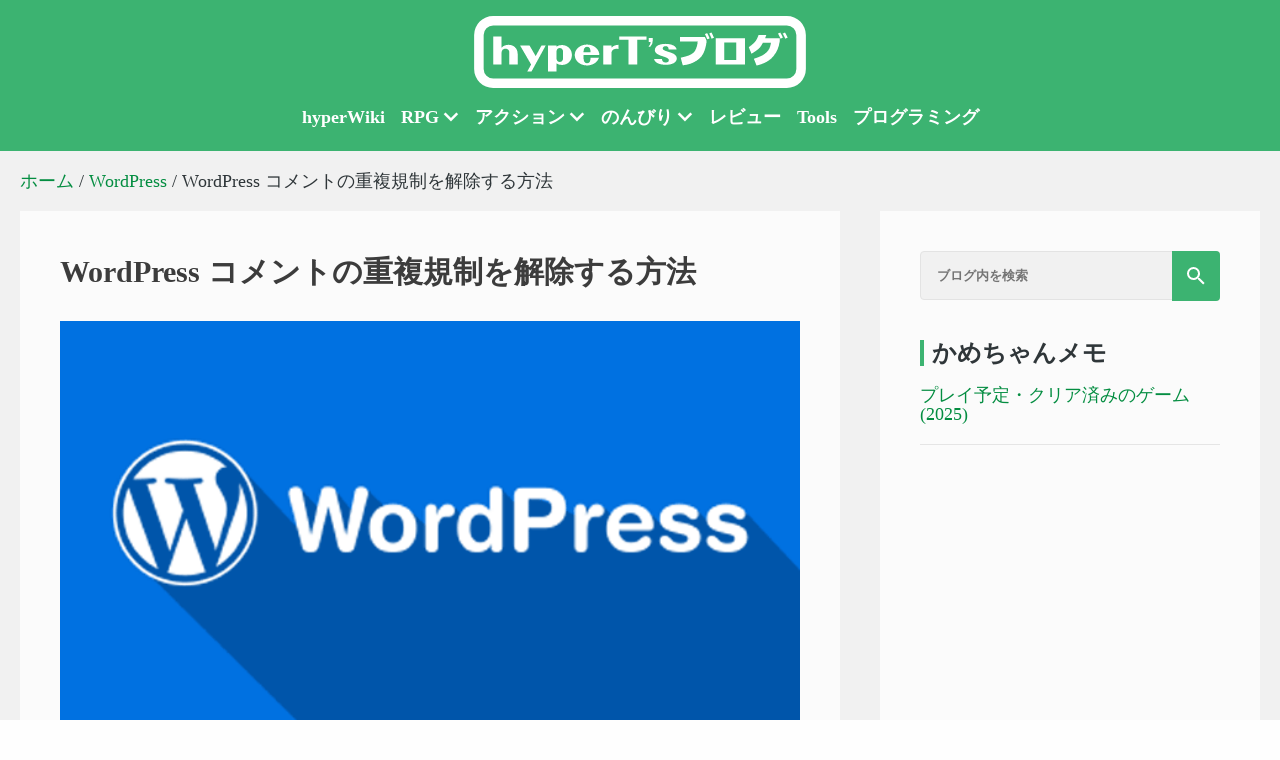

--- FILE ---
content_type: text/html; charset=UTF-8
request_url: https://hyperts.net/wordpress-duplicate/
body_size: 17324
content:
<!DOCTYPE html>
<html lang="ja">
<head>
<meta name="author" content="hyper_T">
<meta charset="UTF-8">
<title>WordPress コメントの重複規制を解除する方法 | hyperTsブログ</title>

  <meta name="description" content="スパム対策として標準で入っている重複コメントの規制を解除する方法を解説します。同じコメントを投稿すると『重複しているコメントが見つかりました。同じコメントをすでに投稿しているようです。』と表示されるやつです。">
  <meta property="og:description" content="スパム対策として標準で入っている重複コメントの規制を解除する方法を解説します。同じコメントを投稿すると『重複しているコメントが見つかりました。同じコメントをすでに投稿しているようです。』と表示されるやつです。" />
  <meta property="og:title" content="WordPress コメントの重複規制を解除する方法 | hyperT'sブログ" />
<meta property="og:type" content="website" />
<meta property="og:url" content="https://hyperts.net/wordpress-duplicate/" />
<meta property="og:image" content="https://hyperts.net/wp-content/uploads/2017/10/wordpress.png" />
<meta property="og:site_name" content="hyperT'sブログ" />
<meta name="twitter:card" content="summary_large_image" />
<meta id="post_id" content="1258" />
<script type="application/ld+json">
    [{
        "@context": "http://schema.org",
        "@type": "NewsArticle",
        	"mainEntityOfPage":{
			"@type":"WebPage",
			"@id":"https://hyperts.net/wordpress-duplicate/"
		},
        "author": {
            "@type":"Person",
            "name":"hyper_T",
			"url":"https://hyperts.net/"
        },
		"publisher": {
			"@type": "Organization",
			"name": "hyperT'sブログ",
			"url": "https://hyperts.net/",
			"logo": {
			  "@type": "ImageObject",
			  "url": "https://hyperts.net/wp-content/commonImages/hyperlogo.jpg"
			}
		},
		"headline":"WordPress コメントの重複規制を解除する方法",
		"image": ["https://hyperts.net/wp-content/uploads/2017/10/wordpress.png"],
		"description":"スパム対策として標準で入っている重複コメントの規制を解除する方法を解説します。同じコメントを投稿すると『重複しているコメントが見つかりました。同じコメントをすでに投稿しているようです。』と表示されるやつです。",
        "datePublished":"2018-02-06T07:52:31+0900",
		"dateModified":"2018-02-06T07:56:43+0900"
		}
					,{
				"@context": "https://schema.org",
				"@type": "BreadcrumbList",
				"itemListElement": [{
				"@type": "ListItem",
				"position": 1,
				"name": "ホーム",
				"item": "https://hyperts.net/"
				},{
				"@type": "ListItem",
				"position": 2,
				"name": "WordPress",
				"item": "https://hyperts.net/category/wordpress/"
				},{
				"@type": "ListItem",
				"position": 3,
				"name": "WordPress コメントの重複規制を解除する方法"
				}]
			}
		    ]
</script>

<link rel="stylesheet" href="https://cdnjs.cloudflare.com/ajax/libs/highlight.js/9.12.0/styles/vs2015.min.css"><script src="//cdnjs.cloudflare.com/ajax/libs/highlight.js/9.12.0/highlight.min.js"></script><script src="https://ajax.googleapis.com/ajax/libs/jquery/1.12.4/jquery.min.js"></script><script>hljs.initHighlightingOnLoad();</script><link rel="canonical" href="https://hyperts.net/wordpress-duplicate/"><link rel="alternate" type="application/rss+xml" href="https://hyperts.net/feed/" />
<link rel="shortcut icon" href="/wp-content/commonImages/index.ico" />
<meta name='robots' content='max-image-preview:large' />
	<style>img:is([sizes="auto" i], [sizes^="auto," i]) { contain-intrinsic-size: 3000px 1500px }</style>
	<style id='akismet-widget-style-inline-css' type='text/css'>

			.a-stats {
				--akismet-color-mid-green: #357b49;
				--akismet-color-white: #fff;
				--akismet-color-light-grey: #f6f7f7;

				max-width: 350px;
				width: auto;
			}

			.a-stats * {
				all: unset;
				box-sizing: border-box;
			}

			.a-stats strong {
				font-weight: 600;
			}

			.a-stats a.a-stats__link,
			.a-stats a.a-stats__link:visited,
			.a-stats a.a-stats__link:active {
				background: var(--akismet-color-mid-green);
				border: none;
				box-shadow: none;
				border-radius: 8px;
				color: var(--akismet-color-white);
				cursor: pointer;
				display: block;
				font-family: -apple-system, BlinkMacSystemFont, 'Segoe UI', 'Roboto', 'Oxygen-Sans', 'Ubuntu', 'Cantarell', 'Helvetica Neue', sans-serif;
				font-weight: 500;
				padding: 12px;
				text-align: center;
				text-decoration: none;
				transition: all 0.2s ease;
			}

			/* Extra specificity to deal with TwentyTwentyOne focus style */
			.widget .a-stats a.a-stats__link:focus {
				background: var(--akismet-color-mid-green);
				color: var(--akismet-color-white);
				text-decoration: none;
			}

			.a-stats a.a-stats__link:hover {
				filter: brightness(110%);
				box-shadow: 0 4px 12px rgba(0, 0, 0, 0.06), 0 0 2px rgba(0, 0, 0, 0.16);
			}

			.a-stats .count {
				color: var(--akismet-color-white);
				display: block;
				font-size: 1.5em;
				line-height: 1.4;
				padding: 0 13px;
				white-space: nowrap;
			}
		
</style>
<link rel="https://api.w.org/" href="https://hyperts.net/wp-json/" /><link rel="alternate" title="JSON" type="application/json" href="https://hyperts.net/wp-json/wp/v2/posts/1258" /><link rel="alternate" title="oEmbed (JSON)" type="application/json+oembed" href="https://hyperts.net/wp-json/oembed/1.0/embed?url=https%3A%2F%2Fhyperts.net%2Fwordpress-duplicate%2F" />
<link rel="alternate" title="oEmbed (XML)" type="text/xml+oembed" href="https://hyperts.net/wp-json/oembed/1.0/embed?url=https%3A%2F%2Fhyperts.net%2Fwordpress-duplicate%2F&#038;format=xml" />
<style type="text/css">
.no-js .native-lazyload-js-fallback {
	display: none;
}
</style>
		<link rel="stylesheet" href="/wp-content/themes/main2020/style.css?v5.8ff"></head><body><header id="head">
<div class="headerWrap">
	<div class="headerTopWrap">
		<div>
			<a href="/" title="hyperT'sブログ">
			<img class="headerImage" src="https://hyperts.net/wp-content/commonImages/svg/logo2023c.svg" alt="hyperT'sブログ" width="332" height="72">
			</a>
		</div>
		<nav id="category">
			<ul>
				<li><a href="https://hyperwiki.jp/" rel="nofollow">hyperWiki</a></li>
				<li><span class="pull_down">RPG</span>
					<ul>
						<li><a href="/xenobladede/">ゼノブレイドDE</a></li>
						<li><a href="/xenoblade2/">ゼノブレイド2</a></li>
						<li><a href="/xenoblade3/">ゼノブレイド3</a></li>
						<li><a href="/pokemonsv/">ポケモンSV</a></li>
						<li><a href="/harvestella/">ハーヴェステラ</a></li>
					</ul>
				</li>
				<li><span class="pull_down">アクション</span>
					<ul>
						<li><a href="/zeldatotk/">ゼルダの伝説 ティアーズオブザキングダム</a></li>
						<li><a href="/sakuna/">天穂のサクナヒメ</a></li>
					</ul>
				</li>
				<li><span class="pull_down">のんびり</span>
					<ul>
						<li><a href="/acnh/">あつまれどうぶつの森</a></li>
					</ul>
				</li>
				<li><a href="https://hyperts.net/nintendo-switch/review-matome/">レビュー</a></li>
				<li><a href="/tools/">Tools</a></li>
				<li><a href="/program/">プログラミング</a></li>
			</ul>
		</nav>
	</div>

</div>
</header>


  <div id="contentWrap">
  <nav id="breadcrumb"><p><a href="https://hyperts.net/">ホーム</a> / <a href="https://hyperts.net/category/wordpress/">WordPress</a> / WordPress コメントの重複規制を解除する方法</p></nav>

  <div id="content" class="single" role="main">
     <article class="hentry">
       <header>
  		<h1 class="single_title entry-title">
  			<a itemprop="headline" href="https://hyperts.net/wordpress-duplicate/" title="WordPress コメントの重複規制を解除する方法">WordPress コメントの重複規制を解除する方法</a>
  		</h1>
  		<span class="single_post_image">
  			<img src="https://hyperts.net/wp-content/uploads/2017/10/wordpress.png" class="attachment-post-thumbnail size-post-thumbnail wp-post-image" alt="WordPress コメントの重複規制を解除する方法" width="600" height="338">
  		</span>

         <div class="single_meta">
  	   <div class="time_wrap">
  		<time class="time cal icons updated" datetime="2018-02-06T07:52:31+0900" itemprop="datePublished" title="投稿日">2018-02-06</time>
  		</div>
  		<div class="post_category"><a href="https://hyperts.net/category/%e3%83%97%e3%83%ad%e3%82%b0%e3%83%a9%e3%83%9f%e3%83%b3%e3%82%b0/wordpress/" rel="category tag">WordPress</a> <a href="https://hyperts.net/category/%e3%83%97%e3%83%ad%e3%82%b0%e3%83%a9%e3%83%9f%e3%83%b3%e3%82%b0/" rel="category tag">プログラミング</a></div>
         </div>

       </header>

  		<div id="post_content" class="entry-content">
  				<p>スパム対策として標準で入っている重複コメントの規制を解除する方法を解説します。同じコメントを投稿すると『重複しているコメントが見つかりました。同じコメントをすでに投稿しているようです。』と表示されるやつです。</p>
<p>検索しても良い情報が見つからなかったのでまとめておきます。お役に立てれば嬉しいです。</p>
<p>&nbsp;</p>
<p>回避するにはWordPressのコアファイルを直接編集するか、フィルターフックする方法があります。コアファイルの動作解説と、フィルターフックのコード例を紹介します。</p>
<p>&nbsp;</p>
<div class="post_index">
<ol>
<li><a href="#a1">comment.php wp_allow_commentの解説</a></li>
<li><a href="#a2">フィルターフックで重複規制を10分間隔にする</a>
<ol>
<li><a href="#a3">重複規制を完全に解除する</a></li>
</ol>
</li>
</ol>
</div>
<p>&nbsp;</p>
<h3 id="a1" class="icons memo">comment.php wp_allow_commentの解説</h3>
<p>/wp-includes/<strong>comment.php</strong></p>
<pre><code>function wp_allow_comment( $commentdata, $avoid_die = false ) {
	global $wpdb;

	// Simple duplicate check
	// expected_slashed ($comment_post_ID, $comment_author, $comment_author_email, $comment_content)
	<span style="background-color: #993366;">$dupe</span> = $wpdb-&gt;prepare(
		"SELECT comment_ID FROM $wpdb-&gt;comments WHERE comment_post_ID = %d AND comment_parent = %s AND comment_approved != 'trash' AND ( comment_author = %s ",
		wp_unslash( $commentdata['comment_post_ID'] ),
		wp_unslash( $commentdata['comment_parent'] ),
		wp_unslash( $commentdata['comment_author'] )
	);
	if ( $commentdata['comment_author_email'] ) {
		$dupe .= $wpdb-&gt;prepare(
			"AND comment_author_email = %s ",
			wp_unslash( $commentdata['comment_author_email'] )
		);
	}
	$dupe .= $wpdb-&gt;prepare(
		") AND comment_content = %s LIMIT 2",
		wp_unslash( $commentdata['comment_content'] )
	);
	<span style="background-color: #993366;">$dupe_id</span> = $wpdb-&gt;get_var( $dupe );

	//フィルターフックで利用できるフィルタ
	$dupe_id = apply_filters( '<span style="background-color: #0000ff;">duplicate_comment_id</span>', $dupe_id, $commentdata );

  <span style="background-color: #800000;">if ( $dupe_id )</span> {

		do_action( 'comment_duplicate_trigger', $commentdata );
		if ( true === $avoid_die ) {
			return new WP_Error( 'comment_duplicate', __( 'Duplicate comment detected; it looks as though you’ve already said that!' ), 409 );
		} else {
			if ( wp_doing_ajax() ) {
				die( __('Duplicate comment detected; it looks as though you’ve already said that!') );
			}

			wp_die( __( 'Duplicate comment detected; it looks as though you’ve already said that!' ), 409 );
		}
	}</code></pre>
<p>&nbsp;</p>
<p><span style="color: #800080;">$dupe</span>：投稿されるコメントからクエリを生成しています。（string）</p>
<p>最終的に<strong>コメントID（comment_ID）</strong>を取得するようなクエリになっています。同じ記事の同じ内容のコメントで一番初めに投稿された物を取得しています。返信（親を持つ）を利用した入れ子の状態も区別しています。</p>
<p>&nbsp;</p>
<p><span style="color: #800080;">$dupe_id</span>：生成したクエリでDBに問い合わせて結果を受け取ります。該当するコメントIDが返ってきます。</p>
<p>&nbsp;</p>
<p><span style="color: #0000ff;">duplicate_comment_id</span>：フィルターフックで使えるフィルタ。引数を2つ持ち、$dupe_idと$commentdataを使えますが$commentdataは今回のコメントのデータなので扱いにくいです。</p>
<p>&nbsp;</p>
<p><span style="color: #800000;">if ( $dupe_id )</span>：重複があれば以降の処理を行います。以降の処理で重複投稿が弾かれます。今回はduplicate_comment_idにフィルターフックをして、規制を回避するNULLに変更して返すようにします。</p>
<p>解説した範囲のコアファイルを直接編集しても良いと思います。</p>
<p>&nbsp;</p>
<p>&nbsp;</p>
<h3 id="a2" class="icons memo">フィルターフックで重複規制を10分間隔にする</h3>
<p>function.phpに追加してください。</p>
<pre><code>//重複コメントの規制を解除するフィルターフック
add_filter('duplicate_comment_id', 'my_duplicate', 10, 2 );
function my_duplicate($dupe_id,$comment_data){
  global $wpdb;
  $prevQuery = $wpdb-&gt;prepare(
    "SELECT comment_date FROM $wpdb-&gt;comments WHERE comment_post_ID = %d AND comment_content = %s ORDER BY comment_ID DESC LIMIT 1",
    wp_unslash( $comment_data['comment_post_ID'] ),
    wp_unslash( $comment_data['comment_content'] )
  );
  
  $prevTime = $wpdb-&gt;get_var($prevQuery);
  $prevTime = strtotime($prevTime);
  $current = current_time('timestamp');
  $span = $current - $prevTime;

  if($span &gt; 600){ //600秒 = 10分
    return;
  }
  return true;
}</code></pre>
<p>$prevTime：直近の重複コメントの投稿時間を取得しています。</p>
<p>$current：現在の時間を取得してます。</p>
<p>環境によってDBと現在の時間の基準が違う場合があるので、機能しているか要確認です。投稿した時間と直近の重複コメントの投稿時間の差が600s、10分以上だった場合はNULLを返します。それ以下だった場合はTRUEを返して重複が弾かれるようにします。</p>
<p>&nbsp;</p>
<p>時間規制なんてそもそも要らねえ！という方はこちらで</p>
<h4 id="a3" class="migi">重複規制を完全に解除する</h4>
<pre><code>//重複コメントの規制を解除するフィルターフック
add_filter('duplicate_comment_id', 'my_duplicate', 10, 2 );
function my_duplicate($dupe_id,$comment_data){
  return;
}</code></pre>
<p>これで重複コメントを全て許可します。スパム対策が弱くなってしまうのでDB汚染などは別途対策を考えてください。</p>
<p>IPで選別するならコアファイルを直接弄ったほうがスマートに出来ると思います。初めのクエリにIPも入れるだけ。</p>
<p>&nbsp;</p>
<hr />
<p><iframe loading="lazy" style="border: none;" src="https://rcm-fe.amazon-adsystem.com/e/cm?o=9&amp;p=12&amp;l=ur1&amp;category=gift_certificates&amp;banner=1TJ8XM5YGJR5WC15P202&amp;f=ifr&amp;linkID=b4a4d672e1afd4b4a3c8bd1f777f9154&amp;t=79856704-22&amp;tracking_id=79856704-22" width="300" height="250" frameborder="0" marginwidth="0" scrolling="no"></iframe></p>

  		</div>

     <footer class="map">
     <div class="ws">
     <a href="https://hyperts.net/">ホーム</a> > <a href="https://hyperts.net/category/wordpress/">WordPress</a> > WordPress コメントの重複規制を解除する方法     </div>
     <div id="tags">カテゴリ [<a href="https://hyperts.net/category/%e3%83%97%e3%83%ad%e3%82%b0%e3%83%a9%e3%83%9f%e3%83%b3%e3%82%b0/wordpress/" rel="category tag">WordPress</a>|<a href="https://hyperts.net/category/%e3%83%97%e3%83%ad%e3%82%b0%e3%83%a9%e3%83%9f%e3%83%b3%e3%82%b0/" rel="category tag">プログラミング</a>]</div>
  	<div id="prevnext">
  		<div class="prev">[◀前]<a href="https://hyperts.net/osusume-darksouls/" rel="prev">おすすめゲーム紹介「ダークソウル」をやったことがありますか？</a></div>
  		<div class="next"><a href="https://hyperts.net/project-speaking-turtle/" rel="next">しゃべるカメを作成中</a>[次▶]</div>
  	</div>
     </footer>
     </article>

   <div id="single-ad">
  	<div>
  		<!-- ads-single-pc1L -->
  		<ins class="adsbygoogle"
  			 style="display:inline-block;width:336px;height:280px"
  			 data-ad-client="ca-pub-2077003943339336"
  			 data-ad-slot="4421423916"></ins>
  		<script>
  		(adsbygoogle = window.adsbygoogle || []).push({});
  		</script>
  	</div>

  	<div>
  		<!-- ads-single-pc2R -->
  		<ins class="adsbygoogle"
  			 style="display:inline-block;width:336px;height:280px"
  			 data-ad-client="ca-pub-2077003943339336"
  			 data-ad-slot="3256037125"></ins>
  		<script>
  		(adsbygoogle = window.adsbygoogle || []).push({});
  		</script>
  	</div>
  </div>

    	<section class="navigation">
  		      <div class="share">
      <div class="sns">
      <div class="clearfix">
      <h3 class="share_h2">シェアする</h3>
      <!--ツイートボタン-->
      <div class="twitter sns_box">
        <div class="share_num">-</div>
      <a class="bc_twitter" href="http://twitter.com/share?text=WordPress コメントの重複規制を解除する方法&url=https://hyperts.net/wordpress-duplicate/&tw_p=tweetbutton" onclick="javascript:window.open(this.href, '', 'menubar=no,toolbar=no,resizable=yes,scrollbars=yes,height=400,width=600');return false;"><i class="fa i-twitter"></i></a>
      </div>
      <!--Facebookボタン-->
      <div class="facebook sns_box">
        <div class="share_num">-</div>
      <a class="bc_facebook" href="http://www.facebook.com/sharer.php?src=bm&u=https://hyperts.net/wordpress-duplicate/&t=WordPress コメントの重複規制を解除する方法" onclick="javascript:window.open(this.href, '', 'menubar=no,toolbar=no,resizable=yes,scrollbars=yes,height=800,width=1000');return false;"><i class="fa i-facebook"></i></a>
      </div>

      <!--はてブボタン-->
      <div class="hatebu sns_box">
        <div class="share_num">-</div>
      <a class="bc_hatebu" href="http://b.hatena.ne.jp/add?mode=confirm&url=https://hyperts.net/wordpress-duplicate/" onclick="javascript:window.open(this.href, '', 'menubar=no,toolbar=no,resizable=yes,scrollbars=yes,height=400,width=510');return false;" >はてブ</a>
      </div>
      <!--LINEボタン-->
      <div class="line sns_box">
        <div class="share_num">LINE!</div>
      <a class="bc_line" href="http://line.me/R/msg/text/?WordPress コメントの重複規制を解除する方法%0Ahttps://hyperts.net/wordpress-duplicate/" target="blank">LINE</a>
      </div>
      <!--ポケットボタン-->
      <div class="pocket sns_box">
        <div class="share_num">-</div>
      <a class="bc_pocket" href="http://getpocket.com/edit?url=https://hyperts.net/wordpress-duplicate/&title=WordPress コメントの重複規制を解除する方法" target="blank"><i class="fa i-pocket"></i></a></div>
      <!--feedlyボタン-->
      <div class="feedly sns_box">
        <div class="share_num">-</div>
      <a class="bc_feedly" href="//feedly.com/index.html#subscription/feed/https://hyperts.net/feed/"  target="blank"><i class="fa i-rss"></i></a></div>
      </div>
      </div>
      </div>
  		<div id="cate_recentPost"><h3>カテゴリ[プログラミング]の最新記事</h3><ul><li><a href="https://hyperts.net/wordpress-top-blank"><div class="recentImg"><img loading="lazy" class="attachment-post-thumbnail native-lazyload-js-fallback" data-src="https://hyperts.net/wp-content/uploads/2024/11/wptopt.jpg.min.jpg" alt="" width="232px" height="130px"></div><div class="recentTitle">WordPress 固定ページの上部に空白が出来てしまう問題の解決方法、headにmetaデータが収まらない</div></a></li><li><a href="https://hyperts.net/aftereffects-extendscript/"><div class="recentImg"><img loading="lazy" class="attachment-post-thumbnail native-lazyload-js-fallback" data-src="https://hyperts.net/wp-content/uploads/2023/01/aextendt.jpg.min.jpg" alt="" width="232px" height="130px"></div><div class="recentTitle">After EffectsとVOICEVOXを連携させるためのExtendScript覚え書き</div></a></li><li><a href="https://hyperts.net/wpf-ocr-win10/"><div class="recentImg"><img loading="lazy" class="attachment-post-thumbnail native-lazyload-js-fallback" data-src="https://hyperts.net/wp-content/uploads/2018/04/vst.jpg.min.jpg" alt="" width="232px" height="130px"></div><div class="recentTitle">Windows10のOCRでゲーム画面の文字認識する（WPF, C#）</div></a></li><li><a href="https://hyperts.net/css-image-color/"><div class="recentImg"><img loading="lazy" class="attachment-post-thumbnail native-lazyload-js-fallback" data-src="https://hyperts.net/wp-content/uploads/2021/06/csst.jpg.min.jpg" alt="" width="232px" height="130px"></div><div class="recentTitle">CSSだけでbackground-imageに設定した画像の色を変える</div></a></li><li><a href="https://hyperts.net/c988-obs-mpchc/"><div class="recentImg"><img loading="lazy" class="attachment-post-thumbnail native-lazyload-js-fallback" data-src="https://hyperts.net/wp-content/uploads/2018/11/c988t.jpg.min.jpg" alt="" width="232px" height="130px"></div><div class="recentTitle">AverMedia C988 OBSで画面が映らない時の対処法 (Live Gamer HD 2)</div></a></li><li><a href="https://hyperts.net/wpf-videocapture-ocr/"><div class="recentImg"><img loading="lazy" class="attachment-post-thumbnail native-lazyload-js-fallback" data-src="https://hyperts.net/wp-content/uploads/2018/04/vst.jpg.min.jpg" alt="" width="232px" height="130px"></div><div class="recentTitle">WPF ビデオキャプチャから画像を取得して文字認識（OCR）させる</div></a></li></ul></div>  		<div id="ads-wide">
  			  		</div>
  		<h3 class="kanren">関連記事</h3>
<div class="relate_posts">
   <div class="relate_cat">
   <a href="https://hyperts.net/zeroprogram/javascript1/" title="【ゼロからはじめるプログラミング】JavaScript学習 #1"><img src="https://hyperts.net/wp-content/uploads/2017/10/zeropra.png.min.jpg" width="232px" height="130px">
   <div class="relate_title">【ゼロからはじめるプログラミング】JavaScript学習 #1</div></a></div>
   <div class="relate_cat">
   <a href="https://hyperts.net/zeroprogram/javascript33/" title="【ゼロからはじめるプログラミング】JavaScript学習 #33"><img src="https://hyperts.net/wp-content/uploads/2017/10/zeropra.png.min.jpg" width="232px" height="130px">
   <div class="relate_title">【ゼロからはじめるプログラミング】JavaScript学習 #33</div></a></div>
   <div class="relate_cat">
   <a href="https://hyperts.net/zeroprogram/css7/" title="【ゼロからはじめるプログラミング】CSS学習 ＃7"><img src="https://hyperts.net/wp-content/uploads/2017/10/zeropra.png.min.jpg" width="232px" height="130px">
   <div class="relate_title">【ゼロからはじめるプログラミング】CSS学習 ＃7</div></a></div>
   <div class="relate_cat">
   <a href="https://hyperts.net/zeroprogram/javascript4/" title="【ゼロからはじめるプログラミング】JavaScript学習 #4"><img src="https://hyperts.net/wp-content/uploads/2017/10/zeropra.png.min.jpg" width="232px" height="130px">
   <div class="relate_title">【ゼロからはじめるプログラミング】JavaScript学習 #4</div></a></div>
   <div class="relate_cat">
   <a href="https://hyperts.net/zeroprogram/javascript28/" title="【ゼロからはじめるプログラミング】JavaScript学習 #28"><img src="https://hyperts.net/wp-content/uploads/2017/10/zeropra.png.min.jpg" width="232px" height="130px">
   <div class="relate_title">【ゼロからはじめるプログラミング】JavaScript学習 #28</div></a></div>
   <div class="relate_cat">
   <a href="https://hyperts.net/zeroprogram/javascript18/" title="【ゼロからはじめるプログラミング】JavaScript学習 #18"><img src="https://hyperts.net/wp-content/uploads/2017/10/zeropra.png.min.jpg" width="232px" height="130px">
   <div class="relate_title">【ゼロからはじめるプログラミング】JavaScript学習 #18</div></a></div>
</div>
<div id="recom_post" style="clear:both;"></div>
  	</section>
  <div id="comments" class="comment_form">
  <span class='nocomment'>　(´ ･ω･`)　コメント 0件<br>＿(__つ/￣￣￣/<br>　　＼/　　　/<br>　　　 ￣￣￣<br>　(´･ω･`)<br>＿(　つ　ミ　　ﾊﾞﾀﾝｯ<br>　　＼￣￣￣＼ミ<br>　　　 ￣￣￣￣</span>	<div id="respond" class="comment-respond">
		<h3 id="reply-title" class="comment-reply-title">コメントを残す <small><a rel="nofollow" id="cancel-comment-reply-link" href="/wordpress-duplicate/#respond" style="display:none;">コメントをキャンセル</a></small></h3><form action="https://hyperts.net/wp-comments-post.php" method="post" id="commentform" class="comment-form"><p class="commentNotesBefore">メールアドレスが公開されることはありません。</p><p class="comment-form-comment"><textarea id="comment" name="comment" cols="75" rows="6" aria-required="true" placeholder="コメント欄"></textarea></p><p class="commentNotesAfter">内容をご確認の上、送信してください。URLを含むコメントは承認待ちになります。</p><p class="comment-form-author"><input id="author" name="author" type="text" value="" size="30" placeholder="名無しさん" /></p>
<p class="comment-form-email"><input id="email" name="email" type="text" value="" size="30" placeholder="メールアドレス" /></p>
<p class="comment-form-url" style="display: none;"><input type="hidden" id="url" name="url" type="text" value="" /></p>
<p class="comment-form-use" style="display: none;"><input type="hidden" id="use" name="use" type="text" value="n" /></p>
<p class="form-submit"><input name="submit" type="submit" id="submit" class="submit" value="送信" /> <input type='hidden' name='comment_post_ID' value='1258' id='comment_post_ID' />
<input type='hidden' name='comment_parent' id='comment_parent' value='0' />
</p><p style="display: none;"><input type="hidden" id="akismet_comment_nonce" name="akismet_comment_nonce" value="7149c7d2c5" /></p><p style="display: none !important;" class="akismet-fields-container" data-prefix="ak_"><label>&#916;<textarea name="ak_hp_textarea" cols="45" rows="8" maxlength="100"></textarea></label><input type="hidden" id="ak_js_1" name="ak_js" value="40"/><script>document.getElementById( "ak_js_1" ).setAttribute( "value", ( new Date() ).getTime() );</script></p></form>	</div><!-- #respond -->
	<span id="popupComment"></span>
</div>

    <p id="jumpbtn"><a class="gotop" href="#head"><i class="i-gotop"></i></a></p>
      <nav id="author">
  		<div class="a_left">
  			<img loading="lazy" class="native-lazyload-js-fallback" data-src="https://hyperts.net/wp-content/uploads/2021/02/icon_kamechan.jpg" alt="hyper_T_icon" width="200" height="200">
  			<p class="author_name"><small>サイト運営・執筆者</small><strong class="a_big">hyper_T</strong></p>
  		</div>
  		<div class="a_right">
  			<p class="a_small">みんなのおかげでサイト運営も7年目に突入！<br>ゲームの攻略とレビューをメインに書いていて、これまでに攻略を作成したゲームも100タイトルを超えました。少し変わった検証や解析もあるので同じゲームを遊んでいる時は要チェックです。</p>
  			<div class="a_sns">
  				<div class="snsWrap"><a class="twt" href="https://twitter.com/hyperT7s" target="_blank" rel="noopener"><i class="i-twt"></i><span>Twitter</span></a></div>
  				<div class="snsWrap"><a class="ytb" href="https://www.youtube.com/c/hyperT" target="_blank" rel="noopener"><i class="i-ytb"></i><span>Youtube</span></a></div>
  				<!--<div class="snsWrap"><a class="gns" href="https://news.google.com/publications/CAAqBwgKMLDIyAsw4OPfAw" target="_blank" rel="noopener"><i class="i-gns"></i><span>GNews</span></a></div>-->
  				<div id="follow">＜フォローもよろしくお願いします！</div>
  			</div>
  		</div>
  	</nav>
  	<nav class="map">
  		<div class="ws">
  		<a href="https://hyperts.net/">ホーム</a> > <a href="https://hyperts.net/category/wordpress/">WordPress</a> > WordPress コメントの重複規制を解除する方法  		</div>
  		<div id="tags">カテゴリ [<a href="https://hyperts.net/category/%e3%83%97%e3%83%ad%e3%82%b0%e3%83%a9%e3%83%9f%e3%83%b3%e3%82%b0/wordpress/" rel="category tag">WordPress</a>|<a href="https://hyperts.net/category/%e3%83%97%e3%83%ad%e3%82%b0%e3%83%a9%e3%83%9f%e3%83%b3%e3%82%b0/" rel="category tag">プログラミング</a>]</div>
  		<div id="prevnext">
  			<div class="prev">[◀前]<a href="https://hyperts.net/osusume-darksouls/" rel="prev">おすすめゲーム紹介「ダークソウル」をやったことがありますか？</a></div>
  			<div class="next"><a href="https://hyperts.net/project-speaking-turtle/" rel="next">しゃべるカメを作成中</a>[次▶]</div>
  		</div>
  	</nav>

  </div>
  <aside id="right-content">
<nav class="search">
	<form role="" method="get" id="searchform" action="/">
		<input type="text" placeholder="ブログ内を検索" value="" name="s" class="s" autocomplete="off">
		<input type="submit" class="searchsubmit i-search" value="">
		<div class="submit_back"></div>
	</form>
</nav>


<nav class="playmemo">
<div class="roundhead">かめちゃんメモ</div>
	<a href="https://hyperts.net/nintendo-switch/soft-2025/">プレイ予定・クリア済みのゲーム(2025)</a>
</nav>

<div class="ad1_long">
	<script async src="https://pagead2.googlesyndication.com/pagead/js/adsbygoogle.js?client=ca-pub-2077003943339336"
		 crossorigin="anonymous"></script>
	<!-- net-right-top-long -->
	<ins class="adsbygoogle"
		 style="display:block"
		 data-ad-client="ca-pub-2077003943339336"
		 data-ad-slot="2146445942"
		 data-ad-format="auto"
		 data-full-width-responsive="true"></ins>
	<script>
		 (adsbygoogle = window.adsbygoogle || []).push({});
	</script>
</div>

<nav>
	<div class="roundhead">カテゴリ アーカイブ</div>
	<ul id="categories"><li class="a_go"><a href="https://hyperts.net/category/game/">ゲーム (1715)</a></li><li class="a_go"><a href="https://hyperts.net/category/game/%e3%83%ac%e3%83%93%e3%83%a5%e3%83%bc/">レビュー (166)</a></li><li class="a_go"><a href="https://hyperts.net/category/game/nintendo-switch/">Nintendo Switch (150)</a></li><li class="a_open"><details><summary>ポケモン (89)</summary><div><a class="cate_p" href="https://hyperts.net/category/game/pokemon/">ポケモン (89)</a><a class="cate_c" href="https://hyperts.net/category/game/pokemon/%e3%83%9d%e3%82%b1%e3%83%a2%e3%83%b3%e3%83%87%e3%83%bc%e3%82%bf/">ポケモンデータ (5)</a><a class="cate_c" href="https://hyperts.net/category/game/pokemon/pokedan/">ポケダン (9)</a><a class="cate_c" href="https://hyperts.net/category/game/pokemon/%e3%83%9d%e3%82%b1%e3%83%a2%e3%83%b3%e3%82%b9%e3%83%8a%e3%83%83%e3%83%97/">ポケモンスナップ (1)</a><a class="cate_c" href="https://hyperts.net/category/game/pokemon/%e3%83%9d%e3%82%b1%e3%83%a2%e3%83%b3%e3%83%a6%e3%83%8a%e3%82%a4%e3%83%88/">ポケモンユナイト (9)</a><a class="cate_c" href="https://hyperts.net/category/game/pokemon/bdsp/">BDSP (2)</a><a class="cate_c" href="https://hyperts.net/category/game/pokemon/legends-%e3%82%a2%e3%83%ab%e3%82%bb%e3%82%a6%e3%82%b9/">LEGENDS アルセウス (16)</a><a class="cate_c" href="https://hyperts.net/pokemonsv/">スカーレットバイオレット (76)</a><a class="cate_c" href="https://hyperts.net/category/game/pokemon/%e5%90%8d%e6%8e%a2%e5%81%b5%e3%83%94%e3%82%ab%e3%83%81%e3%83%a5%e3%82%a6/">名探偵ピカチュウ (2)</a><a class="cate_c" href="https://hyperts.net/category/game/pokemon/legends-za/">LEGENDS ZA (26)</a></div></details></li><li class="a_open"><details><summary>スマブラSP (60)</summary><div><a class="cate_p" href="https://hyperts.net/category/game/smashsp/">スマブラSP (60)</a><a class="cate_c" href="https://hyperts.net/category/game/smashsp/%e3%82%b9%e3%83%9e%e3%83%96%e3%83%a9%e6%94%bb%e7%95%a5/">スマブラ攻略 (2)</a><a class="cate_c" href="https://hyperts.net/category/game/smashsp/%e3%82%b9%e3%83%9e%e3%83%96%e3%83%a9%e8%a7%a3%e8%aa%ac/">スマブラ解説 (15)</a></div></details></li><li class="a_open"><details open=""><summary>ゼノブレイド (30)</summary><div><a class="cate_p" href="https://hyperts.net/category/game/%e3%82%bc%e3%83%8e%e3%83%96%e3%83%ac%e3%82%a4%e3%83%89/">ゼノブレイド (30)</a><a class="cate_c" href="https://hyperts.net/category/game/%e3%82%bc%e3%83%8e%e3%83%96%e3%83%ac%e3%82%a4%e3%83%89/%e3%82%bc%e3%83%8e%e3%82%bf%e3%82%a4%e3%83%a0%e3%82%a2%e3%82%bf%e3%83%83%e3%82%af/">ゼノタイムアタック (17)</a><a class="cate_c" href="https://hyperts.net/category/game/%e3%82%bc%e3%83%8e%e3%83%96%e3%83%ac%e3%82%a4%e3%83%89/%e3%82%bc%e3%83%8e%e3%83%87%e3%83%bc%e3%82%bf/">ゼノデータ (11)</a><a class="cate_c" href="https://hyperts.net/category/game/%e3%82%bc%e3%83%8e%e3%83%96%e3%83%ac%e3%82%a4%e3%83%89/%e3%82%bc%e3%83%8e%e8%a7%a3%e8%aa%ac/">ゼノ解説 (75)</a><a class="cate_c" href="https://hyperts.net/category/game/%e3%82%bc%e3%83%8e%e3%83%96%e3%83%ac%e3%82%a4%e3%83%89/%e3%82%bc%e3%83%8e%e7%a8%bc%e3%81%8e/">ゼノ稼ぎ (16)</a><a class="cate_c" href="https://hyperts.net/category/game/%e3%82%bc%e3%83%8e%e3%83%96%e3%83%ac%e3%82%a4%e3%83%89/%e3%82%bc%e3%83%8e%e6%94%bb%e7%95%a5/">ゼノ攻略 (15)</a><a class="cate_c" href="https://hyperts.net/category/game/%e3%82%bc%e3%83%8e%e3%83%96%e3%83%ac%e3%82%a4%e3%83%89/%e9%bb%84%e9%87%91%e3%81%ae%e5%9b%bd%e3%82%a4%e3%83%bc%e3%83%a9/">黄金の国イーラ (13)</a><a class="cate_c" href="https://hyperts.net/xenobladede/">ゼノブレイドDE (61)</a><a class="cate_c" href="https://hyperts.net/xenoblade3/">ゼノブレイド3 (108)</a><a class="cate_c" href="https://hyperts.net/category/game/%e3%82%bc%e3%83%8e%e3%83%96%e3%83%ac%e3%82%a4%e3%83%89/%e6%96%b0%e3%81%9f%e3%81%aa%e3%82%8b%e6%9c%aa%e6%9d%a5/">新たなる未来 (12)</a><a class="cate_c" href="https://hyperts.net/xenoblade2/">ゼノブレイド2 (194)</a><a class="cate_c" href="https://hyperts.net/xenobladexde/">ゼノブレイドクロスDE (49)</a></div></details></li><li class="a_go"><a href="https://hyperts.net/sakuna/">天穂のサクナヒメ (20)</a></li><li class="a_open"><details><summary>OCTOPATH TRAVELER (19)</summary><div><a class="cate_p" href="https://hyperts.net/category/game/octopath-traveler/">OCTOPATH TRAVELER (19)</a><a class="cate_c" href="https://hyperts.net/category/game/octopath-traveler/octopath-traveler-ii/">OCTOPATH TRAVELER II (6)</a></div></details></li><li class="a_go"><a href="https://hyperts.net/category/game/%e3%82%ab%e3%83%bc%e3%83%93%e3%82%a3/">カービィ (19)</a></li><li class="a_open"><details><summary>ドラゴンクエスト (18)</summary><div><a class="cate_p" href="https://hyperts.net/category/game/%e3%83%89%e3%83%a9%e3%82%b4%e3%83%b3%e3%82%af%e3%82%a8%e3%82%b9%e3%83%88/">ドラゴンクエスト (18)</a><a class="cate_c" href="https://hyperts.net/category/game/%e3%83%89%e3%83%a9%e3%82%b4%e3%83%b3%e3%82%af%e3%82%a8%e3%82%b9%e3%83%88/dqm3/">DQM3 (20)</a><a class="cate_c" href="https://hyperts.net/category/game/%e3%83%89%e3%83%a9%e3%82%b4%e3%83%b3%e3%82%af%e3%82%a8%e3%82%b9%e3%83%88/dq3/">DQ3 (10)</a><a class="cate_c" href="https://hyperts.net/dq1and2/">DQ1and2 (2)</a></div></details></li><li class="a_go"><a href="https://hyperts.net/category/game/%e3%83%96%e3%83%ac%e3%82%a4%e3%83%96%e3%83%aa%e3%83%bc%e3%83%87%e3%83%95%e3%82%a9%e3%83%ab%e3%83%88/">ブレイブリーデフォルト (13)</a></li><li class="a_open"><details><summary>ルーンファクトリー (8)</summary><div><a class="cate_p" href="https://hyperts.net/category/game/runefactory/">ルーンファクトリー (8)</a><a class="cate_c" href="https://hyperts.net/category/game/runefactory/%e9%be%8d%e3%81%ae%e5%9b%bd-%e3%83%ab%e3%83%bc%e3%83%b3%e3%83%95%e3%82%a1%e3%82%af%e3%83%88%e3%83%aa%e3%83%bc/">龍の国 ルーンファクトリー (7)</a></div></details></li><li class="a_open"><details><summary>ゼルダ (4)</summary><div><a class="cate_p" href="https://hyperts.net/category/game/%e3%82%bc%e3%83%ab%e3%83%80/">ゼルダ (4)</a><a class="cate_c" href="https://hyperts.net/zeldatotk/">ゼルダtotk (35)</a><a class="cate_c" href="https://hyperts.net/category/game/%e3%82%bc%e3%83%ab%e3%83%80/%e7%9f%a5%e6%81%b5%e3%81%ae%e3%81%8b%e3%82%8a%e3%82%82%e3%81%ae/">知恵のかりもの (4)</a></div></details></li><li class="a_open"><details><summary>ファイアーエムブレム (1)</summary><div><a class="cate_p" href="https://hyperts.net/category/game/%e3%83%95%e3%82%a1%e3%82%a4%e3%82%a2%e3%83%bc%e3%82%a8%e3%83%a0%e3%83%96%e3%83%ac%e3%83%a0/">ファイアーエムブレム (1)</a><a class="cate_c" href="https://hyperts.net/category/game/%e3%83%95%e3%82%a1%e3%82%a4%e3%82%a2%e3%83%bc%e3%82%a8%e3%83%a0%e3%83%96%e3%83%ac%e3%83%a0/fe%e7%84%a1%e5%8f%8c/">FE無双 (9)</a><a class="cate_c" href="https://hyperts.net/category/game/%e3%83%95%e3%82%a1%e3%82%a4%e3%82%a2%e3%83%bc%e3%82%a8%e3%83%a0%e3%83%96%e3%83%ac%e3%83%a0/fe%e3%82%a8%e3%83%b3%e3%82%b2%e3%83%bc%e3%82%b8/">FEエンゲージ (27)</a><a class="cate_c" href="https://hyperts.net/category/game/%e3%83%95%e3%82%a1%e3%82%a4%e3%82%a2%e3%83%bc%e3%82%a8%e3%83%a0%e3%83%96%e3%83%ac%e3%83%a0/feth/">FE風花雪月 (47)</a></div></details></li><li class="a_open"><details><summary>モンハン (1)</summary><div><a class="cate_p" href="https://hyperts.net/category/game/%e3%83%a2%e3%83%b3%e3%83%8f%e3%83%b3/">モンハン (1)</a><a class="cate_c" href="https://hyperts.net/category/game/%e3%83%a2%e3%83%b3%e3%83%8f%e3%83%b3/mhst/">モンハンストーリーズ (25)</a><a class="cate_c" href="https://hyperts.net/category/game/%e3%83%a2%e3%83%b3%e3%83%8f%e3%83%b3/mhrsb/">MHRSB (58)</a><a class="cate_c" href="https://hyperts.net/mhwilds/">MHWilds (19)</a></div></details></li><li class="a_open"><details><summary>メガテン (1)</summary><div><a class="cate_p" href="https://hyperts.net/category/game/%e3%83%a1%e3%82%ac%e3%83%86%e3%83%b3/">メガテン (1)</a><a class="cate_c" href="https://hyperts.net/smt5v/">メガテンVV (23)</a></div></details></li><li class="a_open"><details><summary>RPG (41)</summary><div><a href="https://hyperts.net/category/game/%e4%ba%8c%e3%83%8e%e5%9b%bd/">二ノ国 (11)</a><a href="https://hyperts.net/harvestella/">HARVESTELLA (10)</a><a href="https://hyperts.net/category/game/%e8%81%96%e5%89%a3%e4%bc%9d%e8%aa%ac/">聖剣伝説 (7)</a><a href="https://hyperts.net/category/game/ffcc/">FFCC (4)</a><a href="https://hyperts.net/category/game/ff12tza/">FF12TZA (3)</a><a href="https://hyperts.net/category/game/%e3%83%9f%e3%83%bc%e3%83%88%e3%83%94%e3%82%a2/">ミートピア (3)</a><a href="https://hyperts.net/category/game/%e3%83%86%e3%82%a4%e3%83%ab%e3%82%ba/">テイルズ (3)</a></div></li><li class="a_open"><details><summary>SRPG (32)</summary><div><a href="https://hyperts.net/category/game/unicorn/">ユニコーンオーバーロード (20)</a><a href="https://hyperts.net/category/game/triangle-strategy/">TRIANGLE STRATEGY (12)</a></div></li><li class="a_open"><details><summary>ADV (13)</summary><div><a href="https://hyperts.net/famitan/">ファミコン探偵倶楽部 (5)</a><a href="https://hyperts.net/category/game/%e3%83%90%e3%83%87%e3%82%a3%e3%83%9f%e3%83%83%e3%82%b7%e3%83%a7%e3%83%b3-bond/">バディミッション BOND (3)</a><a href="https://hyperts.net/category/game/%e5%8d%81%e4%b8%89%e6%a9%9f%e5%85%b5%e9%98%b2%e8%a1%9b%e5%9c%8f/">十三機兵防衛圏 (2)</a><a href="https://hyperts.net/category/game/%e8%b6%85%e6%8e%a2%e5%81%b5%e4%ba%8b%e4%bb%b6%e7%b0%bf%e3%83%ac%e3%82%a4%e3%83%b3%e3%82%b3%e3%83%bc%e3%83%89/">超探偵事件簿レインコード (2)</a><a href="https://hyperts.net/category/game/loop8/">LOOP8 (1)</a></div></li><li class="a_open"><details><summary>シミュレーション (1)</summary><div><a href="https://hyperts.net/category/game/%e3%83%ab%e3%83%95%e3%83%a9%e3%83%b3%e3%81%ae%e5%9c%b0%e4%b8%8b%e8%bf%b7%e5%ae%ae%e3%81%a8%e9%ad%94%e5%a5%b3%e3%83%8e%e6%97%85%e5%9b%a3/">ルフランの地下迷宮と魔女ノ旅団 (1)</a></div></li><li class="a_open"><details><summary>アクション (53)</summary><div><a href="https://hyperts.net/category/game/astral-chain/">ASTRAL CHAIN (11)</a><a href="https://hyperts.net/category/game/%e3%83%a1%e3%83%88%e3%83%ad%e3%82%a4%e3%83%89/">メトロイド (8)</a><a href="https://hyperts.net/category/game/%e3%83%9e%e3%83%aa%e3%82%aa%e3%83%a1%e3%83%bc%e3%82%ab%e3%83%bc/">マリオメーカー (7)</a><a href="https://hyperts.net/category/game/%e3%83%99%e3%83%a8%e3%83%8d%e3%83%83%e3%82%bf/">ベヨネッタ (7)</a><a href="https://hyperts.net/category/game/elden-ring/">ELDEN RING (6)</a><a href="https://hyperts.net/category/game/%e3%83%80%e3%83%bc%e3%82%af%e3%82%bd%e3%82%a6%e3%83%ab/">ダークソウル (4)</a><a href="https://hyperts.net/category/game/%e5%a4%a7%e7%a5%9e/">大神 (4)</a><a href="https://hyperts.net/category/game/%e3%83%9e%e3%83%aa%e3%82%aa%e3%83%87/">マリオデ (3)</a><a href="https://hyperts.net/category/game/%e3%83%9e%e3%83%aa%e3%82%aa%e3%83%af%e3%83%b3%e3%83%80%e3%83%bc/">マリオワンダー (3)</a></div></li><li class="a_open"><details><summary>アドベンチャー (31)</summary><div><a href="https://hyperts.net/category/game/%e3%83%94%e3%82%af%e3%83%9f%e3%83%b3/">ピクミン (12)</a><a href="https://hyperts.net/category/game/%e3%83%ab%e3%82%a4%e3%83%bc%e3%82%b8%e3%83%9e%e3%83%b3%e3%82%b7%e3%83%a7%e3%83%b3/">ルイージマンション (6)</a><a href="https://hyperts.net/category/game/%e3%83%9a%e3%83%bc%e3%83%91%e3%83%bc%e3%83%9e%e3%83%aa%e3%82%aa/">ペーパーマリオ (6)</a><a href="https://hyperts.net/category/game/mario3dworld/">スーパーマリオ3Dワールド (4)</a><a href="https://hyperts.net/category/game/workxwork/">WORK×WORK (3)</a></div></li><li class="a_open"><details><summary>他ジャンル (36)</summary><div><a href="https://hyperts.net/category/game/%e3%83%91%e3%83%af%e3%83%97%e3%83%ad/">パワプロ (11)</a><a href="https://hyperts.net/category/game/daemon-x-machina/">DAEMON X MACHINA (9)</a><a href="https://hyperts.net/category/game/nintendo-labo/">Nintendo Labo (4)</a><a href="https://hyperts.net/category/game/%e3%81%aa%e3%81%a4%e3%82%82%e3%82%93/">なつもん (3)</a><a href="https://hyperts.net/category/game/%e3%83%95%e3%83%ac%e3%83%87%e3%83%aa%e3%82%ab/">フレデリカ (3)</a><a href="https://hyperts.net/category/game/fortnite/">Fortnite (2)</a><a href="https://hyperts.net/category/game/splatoon/">スプラトゥーン (2)</a><a href="https://hyperts.net/category/game/%e3%83%8b%e3%83%b3%e3%82%b8%e3%83%a3%e3%83%a9/">ニンジャラ (2)</a></div></li><li class="a_open"><details><summary>インディー (134)</summary><div><a href="https://hyperts.net/category/game/indie/">インディー (53)</a><a href="https://hyperts.net/category/game/game-info/">ゲーム紹介 (19)</a><a href="https://hyperts.net/category/game/hollow-knight/">Hollow Knight (15)</a><a href="https://hyperts.net/category/game/celeste/">Celeste (10)</a><a href="https://hyperts.net/category/game/dead-cells/">Dead Cells (9)</a><a href="https://hyperts.net/category/game/undertale/">UNDERTALE (5)</a><a href="https://hyperts.net/category/game/caveblazers/">Caveblazers (3)</a><a href="https://hyperts.net/category/game/forager/">Forager (3)</a><a href="https://hyperts.net/category/game/kunai/">KUNAI (3)</a><a href="https://hyperts.net/category/game/%e3%83%8d%e3%82%bf/">ネタ (2)</a><a href="https://hyperts.net/category/game/golfstory/">ゴルフストーリー (2)</a><a href="https://hyperts.net/category/game/seven-billion/">セブンビリオンヒューマンズ (2)</a><a href="https://hyperts.net/category/game/slay-the-spire/">Slay the Spire (2)</a><a href="https://hyperts.net/category/game/hades/">HADES (2)</a><a href="https://hyperts.net/category/game/bloodstained-curse-of-the-moon/">Bloodstained Curse of the Moon (1)</a><a href="https://hyperts.net/category/game/%e3%83%8b%e3%83%a5%e3%83%bc%e3%82%b9%e3%83%94%e3%83%83%e3%82%af%e3%82%a2%e3%83%83%e3%83%97/">ニュースピックアップ (1)</a><a href="https://hyperts.net/category/game/stadia/">STADIA (1)</a><a href="https://hyperts.net/category/game/cuphead/">Cuphead (1)</a></div></li><li class="a_open"><details><summary>未分類 (170)</summary><div><a href="https://hyperts.net/category/game/acnh/">あつ森 (73)</a><a href="https://hyperts.net/category/game/mario/">マリオ (37)</a><a href="https://hyperts.net/category/game/%e3%83%89%e3%83%b3%e3%82%ad%e3%83%bc%e3%82%b3%e3%83%b3%e3%82%b0/">ドンキーコング (10)</a><a href="https://hyperts.net/category/game/%e3%82%b9%e3%83%bc%e3%83%91%e3%83%bc%e3%83%9e%e3%83%aa%e3%82%aarpg/">スーパーマリオRPG (7)</a><a href="https://hyperts.net/category/game/%e9%a2%a8%e6%9d%a5%e3%81%ae%e3%82%b7%e3%83%ac%e3%83%b3/">風来のシレン (7)</a><a href="https://hyperts.net/category/game/%e3%82%b9%e3%82%bf%e3%83%bc%e3%82%aa%e3%83%bc%e3%82%b7%e3%83%a3%e3%83%b3/">スターオーシャン (5)</a><a href="https://hyperts.net/category/game/%e3%83%95%e3%82%a9%e3%83%bc%e3%82%a8%e3%83%90%e3%83%bc%e3%83%96%e3%83%ab%e3%83%bc/">フォーエバーブルー (5)</a><a href="https://hyperts.net/xenogears/">ゼノギアス (5)</a><a href="https://hyperts.net/category/game/saga/">SaGa (4)</a><a href="https://hyperts.net/category/game/%e3%82%b2%e3%83%bc%e3%83%a0%e3%81%ab%e3%81%a4%e3%81%84%e3%81%a6%e8%80%83%e3%81%88%e3%82%8b/">ゲームについて考える (4)</a><a href="https://hyperts.net/category/game/%e3%82%ab%e3%82%a4%e3%83%ad%e3%82%bd%e3%83%95%e3%83%88/">カイロソフト (4)</a><a href="https://hyperts.net/category/game/%e3%83%a1%e3%82%bf%e3%83%95%e3%82%a1%e3%83%bc/">メタファー (4)</a><a href="https://hyperts.net/category/game/palworld/">Palworld (1)</a><a href="https://hyperts.net/category/game/%e3%82%b0%e3%83%a9%e3%83%96%e3%83%ab/">グラブル (1)</a><a href="https://hyperts.net/category/game/%e3%83%89%e3%83%a9%e3%82%b4%e3%83%b3%e3%82%ba%e3%83%89%e3%82%b0%e3%83%9e/">ドラゴンズドグマ (1)</a><a href="https://hyperts.net/category/game/%e9%9b%bb%e6%b3%a2%e4%ba%ba%e9%96%93/">電波人間 (1)</a><a href="https://hyperts.net/elliot/">冒険家エリオットの千年物語 (1)</a></div></li><li class="a_go"><a href="https://hyperts.net/category/%e9%9b%91%e8%a8%98/">雑記 (83)</a></li><li class="a_open"><details><summary>ゼロからはじめるプログラミング (53)</summary><div><a class="cate_p" href="https://hyperts.net/category/%e3%83%97%e3%83%ad%e3%82%b0%e3%83%a9%e3%83%9f%e3%83%b3%e3%82%b0/%e3%82%bc%e3%83%ad%e3%81%8b%e3%82%89%e3%81%af%e3%81%98%e3%82%81%e3%82%8b%e3%83%97%e3%83%ad%e3%82%b0%e3%83%a9%e3%83%9f%e3%83%b3%e3%82%b0/">ゼロからはじめるプログラミング (53)</a><a class="cate_c" href="https://hyperts.net/category/%e3%83%97%e3%83%ad%e3%82%b0%e3%83%a9%e3%83%9f%e3%83%b3%e3%82%b0/%e3%82%bc%e3%83%ad%e3%81%8b%e3%82%89%e3%81%af%e3%81%98%e3%82%81%e3%82%8b%e3%83%97%e3%83%ad%e3%82%b0%e3%83%a9%e3%83%9f%e3%83%b3%e3%82%b0/html/">HTML (8)</a><a class="cate_c" href="https://hyperts.net/category/%e3%83%97%e3%83%ad%e3%82%b0%e3%83%a9%e3%83%9f%e3%83%b3%e3%82%b0/%e3%82%bc%e3%83%ad%e3%81%8b%e3%82%89%e3%81%af%e3%81%98%e3%82%81%e3%82%8b%e3%83%97%e3%83%ad%e3%82%b0%e3%83%a9%e3%83%9f%e3%83%b3%e3%82%b0/css/">CSS (13)</a><a class="cate_c" href="https://hyperts.net/category/%e3%83%97%e3%83%ad%e3%82%b0%e3%83%a9%e3%83%9f%e3%83%b3%e3%82%b0/%e3%82%bc%e3%83%ad%e3%81%8b%e3%82%89%e3%81%af%e3%81%98%e3%82%81%e3%82%8b%e3%83%97%e3%83%ad%e3%82%b0%e3%83%a9%e3%83%9f%e3%83%b3%e3%82%b0/javascript/">JavaScript (46)</a></div></details></li><li class="a_open"><details><summary>WordPress (22)</summary><div><a class="cate_p" href="https://hyperts.net/category/%e3%83%97%e3%83%ad%e3%82%b0%e3%83%a9%e3%83%9f%e3%83%b3%e3%82%b0/wordpress/">WordPress (22)</a><a class="cate_c" href="https://hyperts.net/category/%e3%83%97%e3%83%ad%e3%82%b0%e3%83%a9%e3%83%9f%e3%83%b3%e3%82%b0/wordpress/multi-design/">複数デザイン (3)</a><a class="cate_c" href="https://hyperts.net/category/%e3%83%97%e3%83%ad%e3%82%b0%e3%83%a9%e3%83%9f%e3%83%b3%e3%82%b0/wordpress/original-theme/">自作テーマ (4)</a><a class="cate_c" href="https://hyperts.net/category/%e3%83%97%e3%83%ad%e3%82%b0%e3%83%a9%e3%83%9f%e3%83%b3%e3%82%b0/wordpress/oembed/">oEmbed (1)</a></div></details></li><li class="a_open"><details><summary>Firefox (11)</summary><div><a class="cate_p" href="https://hyperts.net/category/%e3%83%97%e3%83%ad%e3%82%b0%e3%83%a9%e3%83%9f%e3%83%b3%e3%82%b0/firefox/">Firefox (11)</a><a class="cate_c" href="https://hyperts.net/category/%e3%83%97%e3%83%ad%e3%82%b0%e3%83%a9%e3%83%9f%e3%83%b3%e3%82%b0/firefox/webextensions/">WebExtensions (6)</a><a class="cate_c" href="https://hyperts.net/category/%e3%83%97%e3%83%ad%e3%82%b0%e3%83%a9%e3%83%9f%e3%83%b3%e3%82%b0/firefox/addon/">addon (10)</a><a class="cate_c" href="https://hyperts.net/category/%e3%83%97%e3%83%ad%e3%82%b0%e3%83%a9%e3%83%9f%e3%83%b3%e3%82%b0/firefox/aboutconfig/">about:config (1)</a></div></details></li><li class="a_open"><details><summary>C# (10)</summary><div><a class="cate_p" href="https://hyperts.net/category/%e3%83%97%e3%83%ad%e3%82%b0%e3%83%a9%e3%83%9f%e3%83%b3%e3%82%b0/c/">C# (10)</a><a class="cate_c" href="https://hyperts.net/category/%e3%83%97%e3%83%ad%e3%82%b0%e3%83%a9%e3%83%9f%e3%83%b3%e3%82%b0/c/wpf/">WPF (9)</a></div></details></li><li class="a_open"><details><summary>その他 (253)</summary><div><a href="https://hyperts.net/category/amazon/">amazon (9)</a><a href="https://hyperts.net/category/%e3%83%91%e3%82%bd%e3%82%b3%e3%83%b3%e5%85%a8%e8%88%ac/pc%e3%83%91%e3%83%bc%e3%83%84/">PCパーツ (8)</a><a href="https://hyperts.net/category/%e3%83%91%e3%82%bd%e3%82%b3%e3%83%b3%e5%85%a8%e8%88%ac/ipad/">iPad (2)</a><a href="https://hyperts.net/category/%e3%82%b9%e3%83%9e%e3%83%9b/">スマホ (4)</a><a href="https://hyperts.net/category/%e3%82%b5%e3%82%a4%e3%83%88%e7%b4%b9%e4%bb%8b/">サイト紹介 (1)</a><a href="https://hyperts.net/category/noindex/">noindex (3)</a><a href="https://hyperts.net/category/%e6%98%a0%e7%94%bb/">映画 (1)</a><a href="https://hyperts.net/category/%e9%81%8e%e5%8e%bb%e8%a8%98%e4%ba%8b/">過去記事 (92)</a><a href="https://hyperts.net/category/%e3%83%97%e3%83%ad%e3%82%b0%e3%83%a9%e3%83%9f%e3%83%b3%e3%82%b0/pc%e3%82%bd%e3%83%95%e3%83%88%e7%b4%b9%e4%bb%8b/">PCソフト紹介 (11)</a><a href="https://hyperts.net/category/%e3%83%97%e3%83%ad%e3%82%b0%e3%83%a9%e3%83%9f%e3%83%b3%e3%82%b0/%e9%96%8b%e7%99%ba%e6%97%a5%e8%aa%8c/">開発日誌 (8)</a><a href="https://hyperts.net/category/%e3%83%97%e3%83%ad%e3%82%b0%e3%83%a9%e3%83%9f%e3%83%b3%e3%82%b0/visual-studio/">Visual Studio (3)</a><a href="https://hyperts.net/category/%e3%83%97%e3%83%ad%e3%82%b0%e3%83%a9%e3%83%9f%e3%83%b3%e3%82%b0/jquery/">jQuery (2)</a><a href="https://hyperts.net/category/%e3%83%97%e3%83%ad%e3%82%b0%e3%83%a9%e3%83%9f%e3%83%b3%e3%82%b0/windows%e3%81%ae%e8%a8%ad%e5%ae%9a/">Windowsの設定 (1)</a><a href="https://hyperts.net/category/%e3%83%97%e3%83%ad%e3%82%b0%e3%83%a9%e3%83%9f%e3%83%b3%e3%82%b0/phaser/">Phaser (1)</a><a href="https://hyperts.net/category/%e3%83%97%e3%83%ad%e3%82%b0%e3%83%a9%e3%83%9f%e3%83%b3%e3%82%b0/extendscript/">ExtendScript (1)</a><a href="https://hyperts.net/category/%e7%94%bb%e5%83%8f%e5%8b%95%e7%94%bb/photoshop/">Photoshop (5)</a><a href="https://hyperts.net/category/%e7%94%bb%e5%83%8f%e5%8b%95%e7%94%bb/illustrator/">Illustrator (2)</a><a href="https://hyperts.net/category/%e7%94%bb%e5%83%8f%e5%8b%95%e7%94%bb/photo-manipulation/">Photo Manipulation (2)</a><a href="https://hyperts.net/category/%e7%94%bb%e5%83%8f%e5%8b%95%e7%94%bb/aseprite/">Aseprite (1)</a><a href="https://hyperts.net/category/%e7%94%bb%e5%83%8f%e5%8b%95%e7%94%bb/%e3%83%87%e3%82%b6%e3%82%a4%e3%83%b3%e3%82%a2%e3%82%a4%e3%83%87%e3%82%a3%e3%82%a2/">デザインアイディア (1)</a><a href="https://hyperts.net/category/%e6%9c%aa%e5%88%86%e9%a1%9e/">未分類 (0)</a><a href="https://hyperts.net/category/info/analyze/">アクセス解析 (95)</a></div></li></ul>
	<select class="archive" name="archive-dropdown" onChange='document.location.href=this.options[this.selectedIndex].value;'>
	<option value="">月を選択</option>
		<option value='https://hyperts.net/2026/01/'> 2026年1月 &nbsp;(7)</option>
	<option value='https://hyperts.net/2025/12/'> 2025年12月 &nbsp;(13)</option>
	<option value='https://hyperts.net/2025/11/'> 2025年11月 &nbsp;(18)</option>
	<option value='https://hyperts.net/2025/10/'> 2025年10月 &nbsp;(13)</option>
	<option value='https://hyperts.net/2025/09/'> 2025年9月 &nbsp;(12)</option>
	<option value='https://hyperts.net/2025/08/'> 2025年8月 &nbsp;(12)</option>
	<option value='https://hyperts.net/2025/07/'> 2025年7月 &nbsp;(13)</option>
	<option value='https://hyperts.net/2025/06/'> 2025年6月 &nbsp;(14)</option>
	<option value='https://hyperts.net/2025/05/'> 2025年5月 &nbsp;(15)</option>
	<option value='https://hyperts.net/2025/04/'> 2025年4月 &nbsp;(17)</option>
	<option value='https://hyperts.net/2025/03/'> 2025年3月 &nbsp;(20)</option>
	<option value='https://hyperts.net/2025/02/'> 2025年2月 &nbsp;(13)</option>
	<option value='https://hyperts.net/2025/01/'> 2025年1月 &nbsp;(12)</option>
	<option value='https://hyperts.net/2024/12/'> 2024年12月 &nbsp;(13)</option>
	<option value='https://hyperts.net/2024/11/'> 2024年11月 &nbsp;(12)</option>
	<option value='https://hyperts.net/2024/10/'> 2024年10月 &nbsp;(13)</option>
	<option value='https://hyperts.net/2024/09/'> 2024年9月 &nbsp;(10)</option>
	<option value='https://hyperts.net/2024/08/'> 2024年8月 &nbsp;(13)</option>
	<option value='https://hyperts.net/2024/07/'> 2024年7月 &nbsp;(15)</option>
	<option value='https://hyperts.net/2024/06/'> 2024年6月 &nbsp;(17)</option>
	<option value='https://hyperts.net/2024/05/'> 2024年5月 &nbsp;(15)</option>
	<option value='https://hyperts.net/2024/04/'> 2024年4月 &nbsp;(16)</option>
	<option value='https://hyperts.net/2024/03/'> 2024年3月 &nbsp;(15)</option>
	<option value='https://hyperts.net/2024/02/'> 2024年2月 &nbsp;(14)</option>
	<option value='https://hyperts.net/2024/01/'> 2024年1月 &nbsp;(17)</option>
	<option value='https://hyperts.net/2023/12/'> 2023年12月 &nbsp;(23)</option>
	<option value='https://hyperts.net/2023/11/'> 2023年11月 &nbsp;(22)</option>
	<option value='https://hyperts.net/2023/10/'> 2023年10月 &nbsp;(13)</option>
	<option value='https://hyperts.net/2023/09/'> 2023年9月 &nbsp;(17)</option>
	<option value='https://hyperts.net/2023/08/'> 2023年8月 &nbsp;(12)</option>
	<option value='https://hyperts.net/2023/07/'> 2023年7月 &nbsp;(18)</option>
	<option value='https://hyperts.net/2023/06/'> 2023年6月 &nbsp;(21)</option>
	<option value='https://hyperts.net/2023/05/'> 2023年5月 &nbsp;(23)</option>
	<option value='https://hyperts.net/2023/04/'> 2023年4月 &nbsp;(20)</option>
	<option value='https://hyperts.net/2023/03/'> 2023年3月 &nbsp;(20)</option>
	<option value='https://hyperts.net/2023/02/'> 2023年2月 &nbsp;(21)</option>
	<option value='https://hyperts.net/2023/01/'> 2023年1月 &nbsp;(19)</option>
	<option value='https://hyperts.net/2022/12/'> 2022年12月 &nbsp;(20)</option>
	<option value='https://hyperts.net/2022/11/'> 2022年11月 &nbsp;(23)</option>
	<option value='https://hyperts.net/2022/10/'> 2022年10月 &nbsp;(19)</option>
	<option value='https://hyperts.net/2022/09/'> 2022年9月 &nbsp;(18)</option>
	<option value='https://hyperts.net/2022/08/'> 2022年8月 &nbsp;(19)</option>
	<option value='https://hyperts.net/2022/07/'> 2022年7月 &nbsp;(14)</option>
	<option value='https://hyperts.net/2022/06/'> 2022年6月 &nbsp;(18)</option>
	<option value='https://hyperts.net/2022/05/'> 2022年5月 &nbsp;(25)</option>
	<option value='https://hyperts.net/2022/04/'> 2022年4月 &nbsp;(21)</option>
	<option value='https://hyperts.net/2022/03/'> 2022年3月 &nbsp;(20)</option>
	<option value='https://hyperts.net/2022/02/'> 2022年2月 &nbsp;(19)</option>
	<option value='https://hyperts.net/2022/01/'> 2022年1月 &nbsp;(26)</option>
	<option value='https://hyperts.net/2021/12/'> 2021年12月 &nbsp;(23)</option>
	<option value='https://hyperts.net/2021/11/'> 2021年11月 &nbsp;(16)</option>
	<option value='https://hyperts.net/2021/10/'> 2021年10月 &nbsp;(26)</option>
	<option value='https://hyperts.net/2021/09/'> 2021年9月 &nbsp;(18)</option>
	<option value='https://hyperts.net/2021/08/'> 2021年8月 &nbsp;(21)</option>
	<option value='https://hyperts.net/2021/07/'> 2021年7月 &nbsp;(18)</option>
	<option value='https://hyperts.net/2021/06/'> 2021年6月 &nbsp;(21)</option>
	<option value='https://hyperts.net/2021/05/'> 2021年5月 &nbsp;(16)</option>
	<option value='https://hyperts.net/2021/04/'> 2021年4月 &nbsp;(15)</option>
	<option value='https://hyperts.net/2021/03/'> 2021年3月 &nbsp;(21)</option>
	<option value='https://hyperts.net/2021/02/'> 2021年2月 &nbsp;(16)</option>
	<option value='https://hyperts.net/2021/01/'> 2021年1月 &nbsp;(19)</option>
	<option value='https://hyperts.net/2020/12/'> 2020年12月 &nbsp;(13)</option>
	<option value='https://hyperts.net/2020/11/'> 2020年11月 &nbsp;(16)</option>
	<option value='https://hyperts.net/2020/10/'> 2020年10月 &nbsp;(21)</option>
	<option value='https://hyperts.net/2020/09/'> 2020年9月 &nbsp;(18)</option>
	<option value='https://hyperts.net/2020/08/'> 2020年8月 &nbsp;(18)</option>
	<option value='https://hyperts.net/2020/07/'> 2020年7月 &nbsp;(24)</option>
	<option value='https://hyperts.net/2020/06/'> 2020年6月 &nbsp;(22)</option>
	<option value='https://hyperts.net/2020/05/'> 2020年5月 &nbsp;(23)</option>
	<option value='https://hyperts.net/2020/04/'> 2020年4月 &nbsp;(21)</option>
	<option value='https://hyperts.net/2020/03/'> 2020年3月 &nbsp;(23)</option>
	<option value='https://hyperts.net/2020/02/'> 2020年2月 &nbsp;(24)</option>
	<option value='https://hyperts.net/2020/01/'> 2020年1月 &nbsp;(17)</option>
	<option value='https://hyperts.net/2019/12/'> 2019年12月 &nbsp;(15)</option>
	<option value='https://hyperts.net/2019/11/'> 2019年11月 &nbsp;(23)</option>
	<option value='https://hyperts.net/2019/10/'> 2019年10月 &nbsp;(23)</option>
	<option value='https://hyperts.net/2019/09/'> 2019年9月 &nbsp;(25)</option>
	<option value='https://hyperts.net/2019/08/'> 2019年8月 &nbsp;(21)</option>
	<option value='https://hyperts.net/2019/07/'> 2019年7月 &nbsp;(26)</option>
	<option value='https://hyperts.net/2019/06/'> 2019年6月 &nbsp;(26)</option>
	<option value='https://hyperts.net/2019/05/'> 2019年5月 &nbsp;(23)</option>
	<option value='https://hyperts.net/2019/04/'> 2019年4月 &nbsp;(19)</option>
	<option value='https://hyperts.net/2019/03/'> 2019年3月 &nbsp;(19)</option>
	<option value='https://hyperts.net/2019/02/'> 2019年2月 &nbsp;(17)</option>
	<option value='https://hyperts.net/2019/01/'> 2019年1月 &nbsp;(11)</option>
	<option value='https://hyperts.net/2018/12/'> 2018年12月 &nbsp;(20)</option>
	<option value='https://hyperts.net/2018/11/'> 2018年11月 &nbsp;(27)</option>
	<option value='https://hyperts.net/2018/10/'> 2018年10月 &nbsp;(27)</option>
	<option value='https://hyperts.net/2018/09/'> 2018年9月 &nbsp;(32)</option>
	<option value='https://hyperts.net/2018/08/'> 2018年8月 &nbsp;(25)</option>
	<option value='https://hyperts.net/2018/07/'> 2018年7月 &nbsp;(33)</option>
	<option value='https://hyperts.net/2018/06/'> 2018年6月 &nbsp;(34)</option>
	<option value='https://hyperts.net/2018/05/'> 2018年5月 &nbsp;(17)</option>
	<option value='https://hyperts.net/2018/04/'> 2018年4月 &nbsp;(24)</option>
	<option value='https://hyperts.net/2018/03/'> 2018年3月 &nbsp;(36)</option>
	<option value='https://hyperts.net/2018/02/'> 2018年2月 &nbsp;(32)</option>
	<option value='https://hyperts.net/2018/01/'> 2018年1月 &nbsp;(25)</option>
	<option value='https://hyperts.net/2017/12/'> 2017年12月 &nbsp;(14)</option>
	<option value='https://hyperts.net/2017/11/'> 2017年11月 &nbsp;(38)</option>
	<option value='https://hyperts.net/2017/10/'> 2017年10月 &nbsp;(47)</option>
	</select>

</nav>

<nav>
	<div class="roundhead">人気の記事</div>
	<div class="rankWrap">
	<a class="relative rank" href="https://hyperts.net/hollow-knight/charm-map/" title="ホロウナイト 全てのチャームの場所をマップ付きで紹介"><img loading="lazy" class="native-lazyload-js-fallback" data-src="https://hyperts.net/wp-content/uploads/2018/09/hollchrt.jpg.min.jpg"><span class="ranktext">ホロウナイト 全てのチャームの場所をマップ付きで紹介</span></a><a class="relative rank" href="https://hyperts.net/nintendo-switch/pro2con-pc/" title="Nintendo Switch 2 Pro コントローラーをPC、Steamで使用する方法"><img loading="lazy" class="native-lazyload-js-fallback" data-src="https://hyperts.net/wp-content/uploads/2025/06/sw2procnt.jpg.min.jpg"><span class="ranktext">Nintendo Switch 2 Pro コントローラーをPC、Steamで使用する方法</span></a><a class="relative rank" href="https://hyperts.net/acnh/upd300-memo/" title="あつまれどうぶつの森 アップデートVer3.0 攻略メモ"><img loading="lazy" class="native-lazyload-js-fallback" data-src="https://hyperts.net/wp-content/uploads/2026/01/acnhupd3mmt.jpg.min.jpg"><span class="ranktext">あつまれどうぶつの森 アップデートVer3.0 攻略メモ</span></a><a class="relative rank" href="https://hyperts.net/mhrsb/kaiirensei/" title="モンハンサンブレイク 防具の傀異錬成の仕様について"><img loading="lazy" class="native-lazyload-js-fallback" data-src="https://hyperts.net/wp-content/uploads/2022/08/mhsbkaiit.jpg.min.jpg"><span class="ranktext">モンハンサンブレイク 防具の傀異錬成の仕様について</span></a><a class="relative rank" href="https://hyperts.net/hollow-knight/mask-map/" title="ホロウナイト 仮面の破片と器の破片の場所をマップ画像付きで紹介"><img loading="lazy" class="native-lazyload-js-fallback" data-src="https://hyperts.net/wp-content/uploads/2018/09/hollmaskt.jpg.min.jpg"><span class="ranktext">ホロウナイト 仮面の破片と器の破片の場所をマップ画像付きで紹介</span></a><a class="relative rank" href="https://hyperts.net/xenoblade3/" title="ゼノブレイド3"><img loading="lazy" class="native-lazyload-js-fallback" data-src="https://hyperts.net/wp-content/uploads/2022/07/xb3mmt.jpg.min.jpg"><span class="ranktext">ゼノブレイド3</span></a><a class="relative rank" href="https://hyperts.net/xenoblade2/" title="ゼノブレイド2"><img loading="lazy" class="native-lazyload-js-fallback" data-src="https://hyperts.net/wp-content/uploads/2022/05/xb2thumt.jpg.min.jpg"><span class="ranktext">ゼノブレイド2</span></a><a class="relative rank" href="https://hyperts.net/hollow-knight/nail-levelup/" title="ホロウナイト 釘の強化方法と蒼白の鉱石の場所"><img loading="lazy" class="native-lazyload-js-fallback" data-src="https://hyperts.net/wp-content/uploads/2018/09/hollnailt.jpg.min.jpg"><span class="ranktext">ホロウナイト 釘の強化方法と蒼白の鉱石の場所</span></a>	</div>
</nav>

<div class="roundhead">ゲーム注目商品</div><ul id="amarnk"><li><a href="https://www.amazon.co.jp/dp/B0FX2GKFP8?tag=79856704-22" target="_blank" rel="noopener"><img src="https://m.media-amazon.com/images/I/21NeUslUloL._SL160_.jpg"></a><p><a href="https://www.amazon.co.jp/dp/B0FX2GKFP8?tag=79856704-22" target="_blank" rel="noopener">PlayStation 5 デジタル・エディション 日本語専用 Console Language: Japanese only (CFI-2200B01)</a></p></li><li><a href="https://www.amazon.co.jp/dp/B09NQC37C8?tag=79856704-22" target="_blank" rel="noopener"><img src="https://m.media-amazon.com/images/I/41GMUcAHhFL._SL160_.jpg"></a><p><a href="https://www.amazon.co.jp/dp/B09NQC37C8?tag=79856704-22" target="_blank" rel="noopener">Robloxギフトカード - 800 Robux 【限定バーチャルアイテムを含む】 【オンラインゲームコード】 ロブロックス | オンラインコード版</a></p></li><li><a href="https://www.amazon.co.jp/dp/B0FGQJ45HW?tag=79856704-22" target="_blank" rel="noopener"><img src="https://m.media-amazon.com/images/I/51pte+UA9QL._SL160_.jpg"></a><p><a href="https://www.amazon.co.jp/dp/B0FGQJ45HW?tag=79856704-22" target="_blank" rel="noopener">Pokémon LEGENDS Z-A（ポケモン レジェンズ ゼットエー） -Switch</a></p></li><li><a href="https://www.amazon.co.jp/dp/B09998HHSY?tag=79856704-22" target="_blank" rel="noopener"><img src="https://m.media-amazon.com/images/I/311VTqUO6eS._SL160_.jpg"></a><p><a href="https://www.amazon.co.jp/dp/B09998HHSY?tag=79856704-22" target="_blank" rel="noopener">ニンテンドープリペイド番号 9000円|オンラインコード版</a></p></li><li><a href="https://www.amazon.co.jp/dp/B09NQ9SWQ9?tag=79856704-22" target="_blank" rel="noopener"><img src="https://m.media-amazon.com/images/I/419McSYAY1L._SL160_.jpg"></a><p><a href="https://www.amazon.co.jp/dp/B09NQ9SWQ9?tag=79856704-22" target="_blank" rel="noopener">Robloxギフトカード - 2,000 Robux 【限定バーチャルアイテムを含む】 【オンラインゲームコード】 ロブロックス | オンラインコード版</a></p></li><li><a href="https://www.amazon.co.jp/dp/B0FPFTXZW3?tag=79856704-22" target="_blank" rel="noopener"><img src="https://m.media-amazon.com/images/I/51N47Q-SlFL._SL160_.jpg"></a><p><a href="https://www.amazon.co.jp/dp/B0FPFTXZW3?tag=79856704-22" target="_blank" rel="noopener">ドラゴンクエストVII Reimagined -Switch2</a></p></li></ul><p class="amatime">更新：1月21日 10時00分</p>
	</aside>

	<aside id="right-content2">
	<div class="roundhead">スポンサーリンク</div>
	<div class="border_ad2">
		<!-- ads-pc-large1 -->
		<ins class="adsbygoogle"
			 style="display:inline-block;width:300px;height:600px"
			 data-ad-client="ca-pub-2077003943339336"
			 data-ad-slot="9867833505"></ins>
		<script>
		(adsbygoogle = window.adsbygoogle || []).push({});
		</script>
	</div>
	</aside>
<script type="text/javascript" async src="/wp-content/themes/main2020/scripts/main-pc.js?20250107d"></script><div id="footer_bar">
</div>
</div>

<footer id="footer">
  <nav class="footerInfo">
    <a class="linkLine_none white" href="/siteinfo/" title="プライバシーポリシー">プライバシーポリシー</a>
  </nav>
<div id="copyright">Copyright (C) 2017-2024 hyper_T All Rights Reserved.</div>
</footer>

<script>
(function (window, document)
{
    function adsload()
    {
        var ad = document.createElement('script');
        ad.type = 'text/javascript';
        ad.async = true;
        ad.dataset.adClient = 'ca-pub-2077003943339336';
        ad.src = 'https://pagead2.googlesyndication.com/pagead/js/adsbygoogle.js';
        var sc = document.getElementsByTagName('script')[0];
        sc.parentNode.insertBefore(ad, sc);
    }

	//adsload();
	
    var lazyLoad = false;
    function onLazyLoad()
    {
        if (lazyLoad === false)
        {
            lazyLoad = true;
            window.removeEventListener('scroll', onLazyLoad);
            window.removeEventListener('mousemove', onLazyLoad);
            window.removeEventListener('mousedown', onLazyLoad);
            window.removeEventListener('touchstart', onLazyLoad);
            window.removeEventListener('keydown', onLazyLoad);

            adsload();
        }
    }
    window.addEventListener('scroll', onLazyLoad);
    window.addEventListener('mousemove', onLazyLoad);
    window.addEventListener('mousedown', onLazyLoad);
    window.addEventListener('touchstart', onLazyLoad);
    window.addEventListener('keydown', onLazyLoad);
    window.addEventListener('load', function ()
    {
        if (window.pageYOffset)
        {
            onLazyLoad();
        }
    });
})(window, document);
</script>

<script type="text/javascript">
(function()
{
	const top = document.querySelector("#top-ads-rectanble");
    const ads = 'https://pagead2.googlesyndication.com/pagead/js/adsbygoogle.js';
    function clear(callback) {
        const xhr = new XMLHttpRequest();
        xhr.onreadystatechange = function () {
            if (xhr.readyState == XMLHttpRequest.DONE) {
                callback(xhr.status === 0 || xhr.responseURL !== ads);
            }
        };
        xhr.open('HEAD', ads, true);
        xhr.send(null);
    }

	function Up(b)
	{
		const pp = 'wp-content/themes/main2020/';
		const pu = 'count0.php';
		function reqListener() {
			console.log(this.responseText);
		}
		const req = new XMLHttpRequest();
		//req.addEventListener("load", reqListener);
		const pn = document.querySelector("#post_id") ? document.querySelector("#post_id").getAttribute("content") : 2;
		req.open("POST", 'https://hyperts.net/' + pp + pu, true);
		req.setRequestHeader('Content-type', 'application/x-www-form-urlencoded');
		const pa = "bool=" + b + "&post_num=" + pn;
		req.send(pa);
		document.querySelector("#use").value = "y";
	}

    clear(function (bool) {
		if (bool || top && top.clientHeight < 200) {
			Up(false);
			document.querySelector("#copyright").textContent += ".";
		} else if (top) {
			window.addEventListener("load", () => {
				if(top.querySelector("ins").clientHeight < 200) {
					Up(false);
					document.querySelector("#copyright").textContent += ".";
				} else {
					Up(true);
				}
			})
		}
    });
})();
</script>






<!-- Global site tag (gtag.js) - Google Analytics -->
<script async src="https://www.googletagmanager.com/gtag/js?id=G-VN0QQWW1R9"></script>
<script>
  window.dataLayer = window.dataLayer || [];
  function gtag(){dataLayer.push(arguments);}
  gtag('js', new Date());
  //gtag('config', 'UA-107908412-1');
  gtag('config', 'G-VN0QQWW1R9');
</script>



</body>
</html>

--- FILE ---
content_type: text/html; charset=utf-8
request_url: https://www.google.com/recaptcha/api2/aframe
body_size: 268
content:
<!DOCTYPE HTML><html><head><meta http-equiv="content-type" content="text/html; charset=UTF-8"></head><body><script nonce="anAEhYvEyK1VkDVnrB-SzA">/** Anti-fraud and anti-abuse applications only. See google.com/recaptcha */ try{var clients={'sodar':'https://pagead2.googlesyndication.com/pagead/sodar?'};window.addEventListener("message",function(a){try{if(a.source===window.parent){var b=JSON.parse(a.data);var c=clients[b['id']];if(c){var d=document.createElement('img');d.src=c+b['params']+'&rc='+(localStorage.getItem("rc::a")?sessionStorage.getItem("rc::b"):"");window.document.body.appendChild(d);sessionStorage.setItem("rc::e",parseInt(sessionStorage.getItem("rc::e")||0)+1);localStorage.setItem("rc::h",'1768972360555');}}}catch(b){}});window.parent.postMessage("_grecaptcha_ready", "*");}catch(b){}</script></body></html>

--- FILE ---
content_type: text/css
request_url: https://hyperts.net/wp-content/themes/main2020/style.css?v5.8ff
body_size: 20416
content:
/*-------------------------------------------
    common
--------------------------------------------*/
html {
    width: 100%;
    background: #fefefe;
}

body {
    margin: auto;
    padding: 0;
    min-height: 100%;
    color: #2f3639;
    font-size: 18px;
    font-weight: 500;
    font-family: "游ゴシック", "Yu Gothic", "Hiragino Sans W3", "Hiragino Kaku Gothic ProN", "ヒラギノ角ゴ ProN W3", consolas, Meiryo;
    line-height: 1.1;
    background: #f1f1f1;
}

a {
    color: #048d41;
    text-decoration: none;
}

    a:hover {
        text-decoration: underline;
    }

h1, h2, h3, h4, h5, p {
    margin: 0;
    padding: 0;
}

.relative {
    position: relative;
}

.none {
    display: none;
}

hr {
    border: 1px solid #e1e1e1;
}

/*-------------------------------------------
    header
--------------------------------------------*/
#head {
    background-color: #3cb371;
}

.headerWrap {
    margin: auto;
    padding: 16px 0;
    width: 1240px;
}

.headerTopWrap {
    display: flex;
    flex-direction: column;
    justify-content: space-between;
    align-items: center;
}

#category {
    margin-top: 8px;
}

    #category ul {
        margin: 0;
        padding: 0;
    }

    #category > ul {
        display: flex;
        flex-wrap: wrap;
        align-content: center;
        align-items: baseline;
    }

        #category > ul > li > a, #category span {
            color: white;
            font-weight: bold;
            text-decoration: none;
            padding: 8px;
            border-radius: 4px;
            transition: 0.3s;
        }

            #category > ul > li > a:hover, #category span:hover {
                background: #219a57;
            }

    #category li {
        list-style: none;
    }

    #category ul {
        box-sizing: inherit;
        margin: 0;
    }

        #category ul ul {
            position: absolute;
            background: white;
            height: 0;
            overflow: hidden;
            border-radius: 4px;
        }

        #category ul li:hover ul {
            height: auto;
        }

        #category ul ul a {
            display: block;
            color: gray;
            font-weight: bold;
            text-decoration: none;
            padding: 8px 16px;
            transition: 0.3s;
        }

        #category ul ul li:not(:last-child) a {
            border-bottom: 1px solid #e7e7e7;
        }

        #category ul ul a:hover {
            background: #ededed;
        }

.pull_down {
    display: flex;
}

    .pull_down::after {
        background: url('[data-uri]');
        display: inline-block;
        width: 16px;
        height: 16px;
        content: "";
        margin-left: 4px;
    }

    .search form {
        display: flex;
        border-radius: 4px;
        position: relative;
    }

#searchform input:first-child {
    width: 100%;
    background-color: rgb(241, 241, 241);
    box-shadow: none;
    padding: 16px;
    border-radius: 4px;
    color: #989898;
    font-weight: bold;
    border: 1px solid #e3e3e3;
}

#searchform input:focus {
    background: white;
    color: #3c3c3c;
}

#searchform input:last-of-type {
    border: none;
    position: absolute;
    right: 12px;
    top: 0;
    height: 100%;
    cursor: pointer;
}

.i-search {
    background: url('data:image/svg+xml;charset=UTF-8,<svg xmlns="http://www.w3.org/2000/svg" version="1.1" viewBox="0 0 24 24"><path fill="white" d="M9.5,3A6.5,6.5 0 0,1 16,9.5C16,11.11 15.41,12.59 14.44,13.73L14.71,14H15.5L20.5,19L19,20.5L14,15.5V14.71L13.73,14.44C12.59,15.41 11.11,16 9.5,16A6.5,6.5 0 0,1 3,9.5A6.5,6.5 0 0,1 9.5,3M9.5,5C7,5 5,7 5,9.5C5,12 7,14 9.5,14C12,14 14,12 14,9.5C14,7 12,5 9.5,5Z" /></svg>') no-repeat center center;
    display: inline-block;
    width: 24px;
    height: 24px;
    cursor: pointer;
    z-index: 2;
}

#searchform:focus .i-search {
    background: url('data:image/svg+xml;charset=UTF-8,<svg xmlns="http://www.w3.org/2000/svg" version="1.1" viewBox="0 0 24 24"><path fill="gray" d="M9.5,3A6.5,6.5 0 0,1 16,9.5C16,11.11 15.41,12.59 14.44,13.73L14.71,14H15.5L20.5,19L19,20.5L14,15.5V14.71L13.73,14.44C12.59,15.41 11.11,16 9.5,16A6.5,6.5 0 0,1 3,9.5A6.5,6.5 0 0,1 9.5,3M9.5,5C7,5 5,7 5,9.5C5,12 7,14 9.5,14C12,14 14,12 14,9.5C14,7 12,5 9.5,5Z" /></svg>') no-repeat center center;
}

.submit_back {
    background: mediumseagreen;
    width: 48px;
    height: 50px;
    position: absolute;
    right: 0;
    top: 0;
    border-radius: 0 4px 4px 0;
}

/*-------------------------------------------
    main
--------------------------------------------*/
#content {
    width: 740px;
    float: left;
    background: #fbfbfb;
    padding: 40px;
    margin: 0 40px 40px 0;
}

#contentWrap {
    width: 1240px;
    margin: auto;
}

#breadcrumb {
    width: 100%;
    margin: auto;
    height: 60px;
    display: flex;
    align-items: center;
}

#selector {
    width: 820px;
    text-align: end;
}

.sel {
    background: #fbfbfb;
    display: inline-block;
    padding: 8px;
    border-radius: 4px 4px 0 0;
    color: #0a0a0a;
    text-decoration: none;
    width: 4em;
    text-align: center;
    margin-left: 8px;
}

.selopa {
    opacity: 0.8;
    background: mediumseagreen;
    color: white;
    text-decoration: none;
}

    .selopa:hover {
        opacity: 1;
        text-decoration: none;
    }

#selWrap {
    display: flex;
}

#profile {
    width: 380px;
    margin-left: 40px;
    display: flex;
    justify-content: flex-end;
}

    #profile a {
        color: white;
        display: flex;
        width: 6em;
        height: 35.8px;
        justify-content: center;
        align-items: center;
        border-radius: 4px;
        margin-left: 8px;
        text-decoration: none;
        opacity: 0.8;
    }

        #profile a:hover {
            opacity: 1;
        }

.snsWrap {
    width: 58px;
    display: flex;
    flex-direction: column;
    align-items: center;
}

.ytb {
    background: #c4302b;
}

.twt {
    background: #00acee;
}

.gns {
    background: white;
}

.proc_wrap {
    position: fixed;
    top: 50%;
    left: 50%;
    background: #fbfbfb;
}

.proc_bg {
    background-color: red;    
}

.proc_var {
    color: red;
    width: 200px;
    border: 1px solid red;
    animation: sliding 2s linear infinite;
}

    .proc_var span {
        display: block;
        text-align: center;
        color: aqua;
        mix-blend-mode: difference;
    }

.process {
    background: red;
    animation: sliding 5s ease 1s infinite forwards;
}

@-webkit-keyframes sliding {
    0% {
        background-position: 0;
    }

    100% {
        background-position: 100%;
    }
}

@keyframes sliding {
    0% {
        background-position: 0;
    }

    100% {
        background-position: 100%;
    }
}



/*-------------------------------------------
    category
--------------------------------------------*/
#categories {
    margin: 0;
    padding: 0;
}

    #categories li {
        list-style: none;
        background: #f1f1f1;
        color: #2f3639;
        display: flex;
        align-items: center;
        /*
        border: 1px solid #cbcbcb;
        margin-bottom: -1px;
    */
        cursor: pointer;
    }

    #categories a {
        color: #2f3639;
    }

.cate_p {
    border: none;
}

.a_go a {
    width: 100%;
    padding: 8px;
}

.a_go::before {
    /*
    background: url('data:image/svg+xml;charset=UTF-8,<svg xmlns="http://www.w3.org/2000/svg" version="1.1" viewBox="0 0 24 24"><path fill="gray" d="M8.59,16.58L13.17,12L8.59,7.41L10,6L16,12L10,18L8.59,16.58Z" /></svg>') no-repeat center center;
    */
    display: inline-block;
    content: "";
    width: 1em;
    height: 1em;
    margin-left: 9px;
    margin-right: -1px;
}

.cate_c {
    border: none;
}

.a_open details {
    padding: 8px;
    width: 100%;
    transition: 0.2s;
    border-radius: 4px;
    margin-bottom: 4px;
    border-bottom: 2px solid #d5d5d5;
}

.a_open summary::before {
    background: url('data:image/svg+xml;charset=UTF-8,<svg xmlns="http://www.w3.org/2000/svg" version="1.1" viewBox="0 0 24 24"><path fill="gray" d="M19,13H13V19H11V13H5V11H11V5H13V11H19V13Z" /></svg>') no-repeat center center;
    display: inline-block;
    content: "";
    width: 1em;
    height: 1em;
    margin-right: 4px;
}

.a_open summary {
    list-style: none;
    display: flex;
    align-items: center;
}

    .a_open summary::-webkit-details-marker {
        background: none;
        color: transparent;
    }

.a_open div {
    display: flex;
    flex-wrap: wrap;
    margin-top: 12px;
}

    .a_open div a {
        background: #dadada;
        margin: 4px;
        padding: 4px;
        border-radius: 4px;
    }

.a_open details[open=""] summary::before {
    background: url('data:image/svg+xml;charset=UTF-8,<svg xmlns="http://www.w3.org/2000/svg" version="1.1" viewBox="0 0 24 24"><path fill="gray" d="M19,13H5V11H19V13Z" /></svg>') no-repeat center center;
    display: inline-block;
    content: "";
    width: 1em;
    height: 1em;
    margin-right: 4px;
}

.archive {
    width: 100%;
    margin-top: 16px;
    padding: 8px;
    background: #f1f1f1;
    border: none;
}

/*-------------------------------------------
    index
--------------------------------------------*/
.main {
    display: flex;
    flex-wrap: wrap;
}

.articles {
    display: flex;
    flex-direction: column;
    margin-bottom: 40px;
    width: calc(50% - 32px);
    align-items: center;
    margin: 0 16px 32px 16px;
}

    .articles img {
        width: 338px;
        height: 190px;
    }

.post_head {
    display: flex;
    flex-direction: column;
    width: 100%;
    height: 100%;
    justify-content: space-between;
}

.post_meta {
    display: flex;
    white-space: nowrap;
    overflow: hidden;
    max-width: 100%;
    margin-top: 16px;
    flex-direction: column;
}

    .post_meta .time {
        margin-right: 4px;
    }

.main .time {
    margin-bottom: 8px;
}

.post_title {
    padding-top: 16px;
    word-break: break-all;
}

h1.post_title {
    font-size: 27px;
}

@supports (-ms-ime-align: auto) {
    .post_title {
        font-size: 30px;
    }
}

.post_category a {
    background: #ebebeb;
    border-radius: 4px;
    color: #1e1e1e;
    display: inline-flex;
    text-decoration: none;
    margin: 0 4px 0 0;
    padding: 4px 12px;
    align-items: center;
}

    .post_category a:hover {
        background: #13ac57;
        color: white;
    }

.page-numbers {
    display: flex;
    flex-wrap: wrap;
    list-style: none;
    justify-content: center;
    margin: 0;
}

    .page-numbers li {
        border: 1px solid #cad4ce;
        margin-right: -1px;
    }

        .page-numbers li:first-of-type {
            border-radius: 4px 0 0 4px;
        }

        .page-numbers li:last-of-type {
            border-radius: 0 4px 4px 0;
        }

    .page-numbers span, .page-numbers a {
        padding: 12px;
        min-width: 32px;
        display: flex;
        align-items: center;
        justify-content: center;
    }

    .page-numbers .current {
        background: mediumseagreen;
        color: white;
    }

.pagelink {
    width: 100%;
    margin: 76px 0 32px 0;
}

    .pagelink div, .pagelink select {
        border: 2px solid #e6e6e6;
        border-radius: 2px;
        font-size: 1em;
        cursor: pointer;
    }

        .pagelink div:hover, .pagelink select:hover {
            background: #f2f2f2;
        }

    .pagelink select {
        margin: 0 24px;
        background: inherit;
        color: #13ac57;
        padding: 4px 0 0 12px;
    }

/*-------------------------------------------
    single
--------------------------------------------*/
#post_content a[target="_blank"]::after {
    background: url('data:image/svg+xml;charset=UTF-8,<svg xmlns="http://www.w3.org/2000/svg" version="1.1" viewBox="0 0 24 24"><path fill="%23047e3a" d="M14,3V5H17.59L7.76,14.83L9.17,16.24L19,6.41V10H21V3M19,19H5V5H12V3H5C3.89,3 3,3.9 3,5V19A2,2 0 0,0 5,21H19A2,2 0 0,0 21,19V12H19V19Z" /></svg>') no-repeat center center;
    content: "";
    display: inline-block;
    width: 1em;
    height: 1.05em;
    margin-bottom: -0.15em;
}

#post_content a {
    text-decoration: underline;
}

.entry-title {
    margin-bottom: -4px;
}

    .entry-title a {
        color: #3c3c3c;
        font-size: 30px;
        line-height: 1.4;
        font-family: initial;
        text-decoration: none;
    }

.single_meta {
    display: flex;
    align-items: center;
    justify-content: space-between;
    margin: -12px 0 24px 0;
}

.single_post_image {
    display: flex;
    justify-content: center;
    margin: 16px 0 16px 0;
}

    .single_post_image img {
        width: 100%;
        border: none !important;
    }

#content.single img {
    margin: 16px auto;
    display: block;
    border: 1px solid dimgray;
    max-width: 100%;
    height: auto;
}

#content p {
    line-height: 1.8;
    margin: 0.6em 0;
}

.map {
    padding: 32px;
    background: #f1f1f1;
}

#tags a {
    margin: 0 8px;
}

    #tags a::before {
        background: url('data:image/svg+xml;charset=UTF-8,<svg xmlns="http://www.w3.org/2000/svg" version="1.1" viewBox="0 0 24 24"><path fill="%23047e3a" d="M21.41 11.58L12.41 2.58A2 2 0 0 0 11 2H4A2 2 0 0 0 2 4V11A2 2 0 0 0 2.59 12.42L11.59 21.42A2 2 0 0 0 13 22A2 2 0 0 0 14.41 21.41L21.41 14.41A2 2 0 0 0 22 13A2 2 0 0 0 21.41 11.58M13 20L4 11V4H11L20 13M6.5 5A1.5 1.5 0 1 1 5 6.5A1.5 1.5 0 0 1 6.5 5Z" /></svg>') no-repeat center center;
        content: "";
        display: inline-block;
        width: 1em;
        height: 1.05em;
        margin-bottom: -0.15em;
    }

footer.map {
    margin: 40px 0;
}

.ws {
    overflow: hidden;
    white-space: nowrap;
    text-overflow: ellipsis;
    margin-bottom: 16px;
}

#prevnext {
    margin-top: 16px;
    padding-top: 16px;
    border-top: 1px solid #c7c7c7;
}

    #prevnext .prev, #prevnext .next {
        overflow: hidden;
        white-space: nowrap;
        text-overflow: ellipsis;
        text-align: center;
        line-height: 1.6;
        font-size: 16px;
    }

.clearfix {
    display: flex;
    align-items: center;
    justify-content: space-between;
}

.share {
    margin: 40px 0;
}

.sns_box {
    width: 80px;
    border-radius: 4px;
}

    .sns_box a {
        display: block;
        padding: 8px;
        text-align: center;
        color: white;
    }

.share_num {
    text-align: center;
    line-height: 1.8;
    border: 1px solid #d0d0d0;
}

#cate_recentPost ul, .relate_posts {
    list-style: none;
    margin: 0;
    padding: 0;
    margin: 20px 0 40px 0;
    display: flex;
    flex-wrap: wrap;
    justify-content: space-between;
}

#cate_recentPost li, .relate_cat {
    width: 232px;
    box-shadow: 0 2px 4px rgba(0, 0, 0, 0.25);
    background: #fff;
    transition: 0.3s;
    border-radius: 4px;
    margin-bottom: 16px;
    margin-top: 8px;
}

#cate_recentPost ul:after, .relate_posts:after {
    display: block;
    content: "";
    width: 232px;
}

.recentImg img, .relate_cat img {
    object-fit: cover;
    margin: 0px 16px 0 0 !important;
    border: none !important;
}

.recentTitle, .relate_title {
    font-size: 20px;
    line-height: 1.3;
    padding: 12px;
    overflow: hidden;
}

#jumpbtn {
    display: flex;
    justify-content: end;
}

.gotop {
    background: mediumseagreen;
    text-align: center;
    height: 36px;
    width: 92px;
    display: flex;
    align-items: center;
    justify-content: center;
}

#author {
    display: flex;
    background: #f1f1f1;
    border-bottom: 1px dashed gray;
    align-items: center;
}

    #author p {
        padding: 0;
        margin: 0;
    }

.author_name {
    text-align: center;
}

.a_left {
    display: flex;
    flex-direction: column;
    padding: 24px;
    width: 180px;
    align-items: center;
}

.a_pop {
    background: #e6dfba;
    border-radius: 20px;
    padding: 4px;
    font-size: 14px;
    color: #322903;
}

.a_big {
    font-size: 20px;
    font-weight: bold;
    text-align: center;
}

#author .a_left img {
    border-radius: 50%;
    width: 100px;
    margin: 0 !important;
}

.a_right {
    padding: 24px 24px 24px 0;
    width: 512px;
}

.a_small {
    font-size: 16px;
}

.a_right a {
    width: 50px;
    height: 50px;
    border-radius: 12px;
    display: flex;
    justify-content: center;
    align-items: center;
    margin-bottom: 4px;
    flex-wrap: wrap;
}
    .a_right a span {
        margin-top: 8px;
    }
    
    .a_sns {
        display: flex;
        font-size: 12px;
        margin-top: 12px;
    }

    .a_sns div {
        text-align: center;
        margin-right: 8px;
    }

#follow {
    font-size: 16px;
    height: auto;
    margin: auto 0;
    font-weight: bold;
    padding-bottom: 4px;
}

.rewrite {
    border-bottom: 1px dotted gray;
}

    .rewrite::before {
        content: "追";
        background: #f15b5b;
        color: white;
        border-radius: 24px;
        padding: 0 2px;
        font-size: 12px;
        margin: 0 2px 0 4px;
    }

/*-------------------------------------------
    single deco
--------------------------------------------*/
/* spoiler */
.spoiler {
    background: #2f3639;
}

    .spoiler:hover {
        color: white !important;
    }


/* icon talk*/
.icon_talk {
    display: flex;
    align-items: center;
}

    .icon_talk.i_right {
        justify-content: flex-end;
    }

    .icon_talk.i_left {
        justify-content: flex-start;
    }

    .icon_talk img {
        border-radius: 50%;
        width: 100px;
        margin: 0 !important;
    }

.chat {
    font-size: 0.95em;
    border: 2px solid #c6c6c6;
    border-radius: 12px;
    padding: 1em;
    height: min-content;
    width: auto;
    margin: 0 1em;
    line-height: 1.4;
    position: relative;
    max-width: 50%;
}


.i_left .chat:before {
    content: "";
    position: absolute;
    top: 50%;
    left: -24px;
    margin-top: -12px;
    border: 12px solid transparent;
    border-right: 12px solid #fbfbfb;
    z-index: 2;
}

.i_left .chat:after {
    content: "";
    position: absolute;
    top: 50%;
    left: -30px;
    margin-top: -14px;
    border: 14px solid transparent;
    border-right: 14px solid #c6c6c6;
    z-index: 1;
}

.i_right .chat:before {
    content: "";
    position: absolute;
    top: 50%;
    right: -24px;
    margin-top: -12px;
    border: 12px solid transparent;
    border-left: 12px solid #fbfbfb;
    z-index: 2;
}

.i_right .chat:after {
    content: "";
    position: absolute;
    top: 50%;
    right: -30px;
    margin-top: -14px;
    border: 14px solid transparent;
    border-left: 14px solid #c6c6c6;
    z-index: 1;
}


/* toc */
#toc_container {
    border: 1px solid #aec4b2;
    padding: 16px;
    width: auto;
    display: table;
    font-size: 95%;
    background: #f9fbf9;
}

    #toc_container ul {
        list-style: none;
        padding: 0;
    }

        #toc_container ul ul {
            margin-left: 1.5em;
        }

.toc_title {
    text-align: center;
    font-weight: bold;
    margin: 0;
    padding: 0;
}

/* zoom */
.imgzoom {
    transition: opacity 400ms ease 0ms;
    cursor: zoom-in !important;
}

    .imgzoom:hover {
        opacity: 0.8;
    }

/* slider */
.imageVisibleWrap {
    overflow: hidden;
    position: relative;
}

.imageGroup {
    display: flex;
    overflow: visible;
    transform: translate3d(0px, 0px, 0px);
    transition-duration: 500ms;
}

    .imageGroup img {
        flex-shrink: 0;
        width: 100%;
    }

.imageArrow {
    position: absolute;
    top: calc(50% - 38px);
    background: #3cb371;
    height: 72px;
    display: flex;
    align-items: center;
    opacity: 0;
}

.imageLeft {
}

    .imageLeft i {
        background: url('data:image/svg+xml;charset=UTF-8,<svg xmlns="http://www.w3.org/2000/svg" version="1.1" viewBox="0 0 24 24"><path fill="white" d="M15.41,16.58L10.83,12L15.41,7.41L14,6L8,12L14,18L15.41,16.58Z" /></svg>') no-repeat center center;
        content: "";
        display: inline-block;
        width: 32px;
        height: 32px;
        margin-right: 4px;
    }

.imageRight {
    right: 0;
}

    .imageRight i {
        background: url('data:image/svg+xml;charset=UTF-8,<svg xmlns="http://www.w3.org/2000/svg" version="1.1" viewBox="0 0 24 24"><path fill="white" d="M8.59,16.58L13.17,12L8.59,7.41L10,6L16,12L10,18L8.59,16.58Z" /></svg>') no-repeat center center;
        content: "";
        display: inline-block;
        width: 32px;
        height: 32px;
        margin-right: 4px;
    }

.thumblist {
    display: flex;
    justify-content: center;
    margin-bottom: 1em;
}

#content .thumblist img {
    position: relative;
    transition: opacity 400ms ease 0ms;
    height: 100%;
}

.imgSwitch {
    padding: 10px;
    width: 3em;
    margin: 0 8px;
    background: #abd6be;
    color: white;
    border: 1px solid mediumseagreen;
    border-radius: 4px;
    cursor: pointer;
}

    .imgSwitch.active {
        background: mediumseagreen;
    }

/* multi-table*/
.multi-button {
    display: flex;
    flex-wrap: wrap;
}

    .multi-button .active {
        background: mediumseagreen;
    }

    .multi-button div {
        padding: 4px;
        min-width: 2em;
        text-align: center;
        background: #abd6be;
        color: white;
        border: 1px solid mediumseagreen;
        margin-right: -1px;
        cursor: pointer;
    }

.hide-table {
    display: none;
}

.multi-table .table-outer {
    display: none;
}

    .multi-table .table-outer.show-table {
        display: block;
    }

/* sortable */
.sortable thead {
    cursor: pointer;
}

    .sortable thead th:hover {
        background: #1e9c57;
        color: white;
    }

/*
.sortable .asc::after {
    content: "▲";
    margin-left: 4px;
    font-size: 0.9em;
    vertical-align: top;
}

.sortable .desc::after {
    content: "▼";
    margin-left: 4px;
    font-size: 0.9em;
    vertical-align: top;
}*/

.sortable .asc {
    text-decoration: overline;
    text-decoration-thickness: 3px;
}

.sortable .desc {
    text-decoration: underline;
    text-decoration-thickness: 3px;
}


blockquote, .quoteimage {
    padding: 16px;
    border: 3px solid #bbb;
    background-color: #F3F3F3;
    font-style: italic;
    margin: 16px auto;
}

.tsuiki {
    background: #fffbf4;
    padding: 16px;
    border: 3px solid orange;
    margin: 16px 0;
}

.mark_blue {
    background: #f1f8fe;
    padding: 16px;
    border: 3px solid #3b7fe8;
    margin: 16px 0;
}

.cube {
    /* 2022-12-24
    border-left: 8px solid crimson;
    padding-left: 8px;
    line-height: 2;
    margin: 32px 0;
    */
    border-left: 8px solid crimson;
    padding: 12px 8px;
    line-height: 1.4;
    margin: 32px 0;
    background: #f2f2f2;
    font-size: 26px;
}

.mini-cube {
    display: inline-flex;
    align-items: center;
    background: #eaf5eaf2;
    border-radius: 4px;
    padding: 4px;
    font-size: 16px;
}

    .mini-cube::before {
        background: url('data:image/svg+xml;charset=UTF-8,<svg xmlns="http://www.w3.org/2000/svg" version="1.1" viewBox="0 0 24 24"><path fill="rgb(0, 102, 0)" d="M19.31,5.6C18.09,5.56 16.88,6.5 16.5,8C16,10 16,10 15,11C13,13 10,14 4,15C3,15.16 2.5,15.5 2,16C4,16 6,16 4.5,17.5L3,19H6L8,17C10,18 11.33,18 13.33,17L14,19H17L16,16C16,16 17,12 18,11C19,10 19,11 20,11C21,11 22,10 22,8.5C22,8 22,7 20.5,6C20.15,5.76 19.74,5.62 19.31,5.6M9,6A6,6 0 0,0 3,12C3,12.6 3.13,13.08 3.23,13.6C9.15,12.62 12.29,11.59 13.93,9.94L14.43,9.44C13.44,7.34 11.32,6 9,6Z" /></svg>') no-repeat center center;
        content: "";
        display: inline-block;
        width: 24px;
        height: 24px;
        margin-right: 4px;
    }

.leftborder_green {
    background: #f1f1f1;
    margin: 72px 0 32px;
    padding: 20px 24px;
    font-size: 30px;
    line-height: 1.4;
    border-left: 8px solid mediumseagreen;
}

.leftborder_cian {
    background: #f1f1f1;
    margin: 72px 0 32px;
    padding: 20px 24px;
    font-size: 30px;
    line-height: 1.4;
    border-left: 8px solid DodgerBlue;
}

.leftborder_pink {
    background: #f1f1f1;
    margin: 72px 0 32px;
    padding: 20px 24px;
    font-size: 30px;
    line-height: 1.4;
    border-left: 8px solid Crimson;
}

.single ul, .single ol {
    padding-left: 20px;
}

    .single ul > li, .single ol > li {
        margin: 8px 0;
        line-height: 1.4;
    }

.single video {
    margin: 16px 0;
}

.youtube-content {
    position: relative;
    width: 100%;
    padding: 56.25% 0 0 0;
    margin: 16px 0;
}

    .youtube-content iframe {
        position: absolute;
        top: 0;
        left: 0;
        width: 100%;
        height: 100%;
    }

    .youtube-content.setimg {
        padding: 0;
    }

.setimg svg {
    position: absolute;
    top: calc(50% - 20px);
    left: calc(50% - 37px);
    opacity: 0.8;
}

.setimg :hover {
    opacity: 0.8;
    transition: .3s;
    cursor: pointer;
}

#content .youtube-content img {
    height: 416.25px;
    object-fit: cover;
}

.wp-embedded-content {
    max-width: 100%;
    width: 100%;
    height: 100%;
    margin: 16px 0;
    padding: 0;
    vertical-align: bottom;
    border: 2px solid #e5e5e5;
    border-bottom: 4px solid #e5e5e5;
}

.table-outer {
    overflow: auto;
    margin: 16px 0;
}

.single table {
    min-width: 100%;
    border-collapse: collapse;
    border-spacing: 0;
    text-align: center;
    white-space: nowrap;
    font-size: 0.85em;
}

.single thead {
    background: #217346;
    color: white;
}

.single th, .single td {
    border: 1px solid #dfe2e5;
    padding: 5px;
    min-width: 32px;
}

.single tr:nth-child(2n) {
    background: #f0f0f0;
}

table.normal td {
    white-space: normal;
    text-align: left;
}

.amaproduct {
    display: table;
    border: 3px solid #e5e5e5;
    margin: 16px 0;
    padding: 8px;
}

.single .amaproduct {
    min-width: calc(100% - 16px);
}

.amaleft {
    display: table-cell;
    width: 40%;
}

    .amaleft img {
        height: 200px !important;
        object-fit: contain !important;
        border: none !important;
    }

.amaright {
    vertical-align: middle;
    display: table-cell;
    padding: 20px;
}

.switching[open] {
    background: #f5faff;
    border: 1px solid #0366d6;
    padding: 16px;
}

    .switching[open] summary {
        font-size: 20px;
        font-weight: bold;
        cursor: pointer;
        border: 1px solid #d5d5d5;
        color: white;
        padding: 8px;
        background: #0366d6;
    }

.switching summary {
    font-size: 20px;
    font-weight: bold;
    cursor: pointer;
    color: #0366d6;
    padding: 8px;
    background: #e5f1ff;
    border: 1px solid #0366d6;
}

/* keep-all */
#content .keep-all {
    word-break: keep-all;
    white-space: normal;
}

    #content .keep-all td:last-child {
        text-align: left;
        padding-left: 1em;
    }

#content .keep-last td:last-child {
    white-space: normal;
    text-align: left;
    padding-left: 1em;
}

#content .keep-first td:not(:first-child) {
    white-space: normal;
    text-align: left;
}

/* table full */
table.full {
    width: 100%;
}

    table.full th, table.full td {
        white-space: normal;
        text-align: left !important;
        padding-left: 12px !important;
    }

    table.full img {
        margin: 0 auto;
    }

.trnum {
    color: darkgray;
    background: #fbfbfb;
    width: 32px;
    border: none !important;
    text-align: right;
    padding-right: 10px !important;
    -ms-user-select: none;
    -moz-user-select: -moz-none;
    -webkit-user-select: none;
    user-select: none;
}

    .trnum:hover {
        cursor: pointer;
    }

.mark {
    background: #ffc2cd !important;
    color: #646464 !important;
}


/* コメントなし */
.nocomment {
    font-family: Osaka-mono, "Osaka-等幅", "ＭＳ ゴシック", monospace !important;
    color: black;
    display: block;
    margin: 32px 0;
}

/* dotbox */
.dotbox {
    border: 1px dotted #383838;
    background: #f6fcfc;
    padding: 10px;
}

/* consolebox */
.consbox {
    background: #393f4c;
    color: #6e88a1;
    border-left: 10px solid #cbcbcb;
    padding-left: 10px;
}

/* htmlbox */
.htmlbox {
    border: 1px dashed gray;
    background: #f9f9f9;
    padding: 0px 10px 10px 10px;
}

/* マウスオーバーで表示する */
.appear {
    opacity: 0.1;
}

    .appear:hover {
        opacity: 1;
        -moz-transition: 1s ease;
        -webkit-transition: 1s ease;
        -o-transition: 1s ease;
        -ms-transition: 1s ease;
    }

/* ブラックボックス */
.blackbox {
    background: black;
}

    .blackbox:hover {
        color: white;
    }

/* highlight.jsの設定 */
.hljs {
    line-height: 1.6;
    border-radius: 4px 4px 0 0;
    margin: 16px 0;
}

pre {
    margin-top: 0px;
}

.line_numbers {
    border-right: 1px solid #818181;
    color: #86ad81;
    min-width: 14px;
    display: inline-block;
    float: left;
    text-align: right;
    border-radius: 10px 0px 0px 10px;
    -webkit-border-radius: 10px 0px 0px 10px;
    -moz-border-radius: 10px 0px 0px 10px;
    -webkit-touch-callout: none;
    -webkit-user-select: none;
    -moz-user-select: none;
    -ms-user-select: none;
    user-select: none;
}

/* ストライプの見出し */
.midashi1 {
    color: #2a2a2a;
    padding: 15px 20px;
    background: repeating-linear-gradient(-45deg, #FCFCF8 5px, #dbdbdb 9px);
    line-height: 1.3;
    margin-bottom: 10px;
}

/* 開発日誌の見出し */
.midashi2 {
    padding: 6px 10px;
    border-top: 1px dotted hotpink;
    border-bottom: 1px dotted hotpink;
    color: hotpink;
    margin-bottom: 10px;
}

/* クエスチョン見出し */
.midashi3 {
    background: linear-gradient(transparent 70%, #fea7ff 15%);
    display: inline;
}

/* ソフト見出し */
.midashi4 {
    color: #3e56cb;
}

/* 問題リスト */
.quiz {
    background: #ffe1ac;
    position: relative;
    padding: 20px 10px 20px 40px;
    margin: 0;
}

    .quiz ol {
        padding: 0;
    }

/* 雷マーク*/
.bolt {
    color: #ff2600;
}

/* エラーマーク */
.bug {
    color: #bc2566;
}

/* ファイルマーク */
.memo {
    color: #bc2566;
}

/* >マーク */
.migi {
    color: #2a8ad1;
}

/* ゲームマーク */
.gamepad {
    color: #c046e4;
}

/* レ点 */
.reten {
    color: #d96262;
    border-bottom: 1px dotted;
    border-top: 1px dotted;
}

/* インデックスボックス */
.post_index {
    background: #d5f3e6;
    display: inline-block;
    border: 1px solid #ebe5e5;
    padding: 10px;
}

    .post_index ol {
        padding: 0px 16px 0px 32px;
    }

    .post_index a {
        color: #1a861a;
    }

/* 省略ボックス */
.hidebox {
    background: #f9eded;
    border: 1px solid #d0d0d0;
}

.hideline {
    background: -webkit-gradient(linear, left top, left bottom, rgba(248,248,248,0.5), #fafafa);
    background: -webkit-linear-gradient(top, rgba(248,248,248,0.5) 0%, #fff 50%);
    background: -moz-linear-gradient(top, rgba(248,248,248,0.5) 0%, #fff 50%);
    background: -o-linear-gradient(top, rgba(248,248,248,0.5) 0%, #fff 50%);
    background: linear-gradient(to bottom, rgba(248,248,248,0.5) 0%, #fff 50%);
}

.openline {
    position: unset !important;
    padding: 0 !important;
}

/* 色付きボックス */
.orangeBox {
    background: #ffe7c1;
    border: 1px solid #c9c9c9;
    padding: 16px;
}

/* 左側余白 */
.leftspace {
    margin: 16px 0 16px 0;
    padding-left: 16px;
    border-left: 2px solid #ececec;
}

/* アコーディオン */
.accordion input {
    display: none;
}

.accordion label {
    cursor: pointer;
    padding: 6px 12px;
    border: 2px solid #898989;
    background: #2d9345;
    color: #f1f1f1;
    border-radius: 4px;
}

.hiddenbox {
    max-height: 0;
    overflow: hidden;
    background-color: #F5FFF2;
    box-shadow: 0 0 4px #bcbcbc;
}

.accordion input:checked ~ .hiddenbox {
    max-height: unset;
    padding: 10px 0;
}

@media all and (-ms-high-contrast: none) {
    .accordion input:checked ~ .hiddenbox {
        max-height: 100% !important;
        padding: 10px 0;
    }
}

#image_popup_outer {
    position: fixed;
    top: 50%;
    left: 50%;
    transform: translate(-50%, -50%);
    width: 100%;
    height: 100%;
    background: #000e;
    cursor: zoom-out;
    display: none;
}

#image_popup_inner {
    max-width: 95%;
    max-height: 95%;
    margin: auto;
    position: absolute;
    top: 0;
    bottom: 0;
    left: 0;
    right: 0;
}

/*-------------------------------------------
    parent
--------------------------------------------*/
.pageWrap {

}

.pageChild {
    display: flex;
    margin-bottom: 16px;
    background: #f5f5f5;
    border-radius: 8px;
    border: 1px solid #ededed;
}

.pageThumb {
    width: 206px;
}

#content .pageThumb img {
    margin: 0;
    border: none;
    border-radius: 8px 0 0 8px;
}

.pageWrapRight {
    display: flex;
    flex-wrap: wrap;
    flex-direction: column;
    padding: 12px;
    width: 520px;
}

    .pageWrapRight time {
        display: flex;
        margin-right: 12px;
        align-items: center;
    }
    .time_wrap i {
        margin-right: -8px;
    }

.pageLink {
    margin-top: 0px;
    height: 52px;
    display: flex;
    align-items: center;
}

#post_content .pageLink a {
    font-size: 22px;
    text-decoration: unset;
    color: #3c3c3c;
    font-weight: bold;
}

.pageWrapRight .time_wrap {
    margin-bottom: 8px;
}

.pageWrap .time {
    display: flex;
    align-items: center;
    font-size: 14px;
}

.pageWrap .time.cal::before, .pageWrap .time.modif::before {
    width: 18px;
    height: 18px;
}
/*-------------------------------------------
    right
--------------------------------------------*/
#right-content {
    width: 300px;
    background: #fbfbfb;
    float: left;
    padding: 40px;
}

#right-content2 {
    width: 300px;
    background: #fbfbfb;
    float: left;
    padding: 0 40px 40px 40px;
    position: sticky;
    top: 0;
    margin-bottom: 40px;
}

.playmemo ul {
    list-style: none;
    padding-left: 4px;
}

.playmemo li {
    margin: 8px 0;
    display: flex;
}

.playmemo span {
}

.playmemo li:before {
    content: "-";
    margin-right: 8px;
}

.rank {
    margin: 20px 0;
    display: block;
}

    .rank img {
        width: 300px;
        height: 140px;
    }

.ranktext {
    position: absolute;
    bottom: 4px;
    left: 0;
    word-wrap: break-word;
    background: rgba(27, 27, 27, 0.72);
    background: #0e0e0e99;
    font-size: 18px;
    color: white;
    padding: 8px 12px;
    width: 276px;
}

.roundhead {
    font-size: 24px;
    font-weight: bold;
    margin: 40px 0 20px 0;
    border-left: 4px solid #3cb371;
    padding-left: 8px;
}

.roundhead-top {
    font-size: 24px;
    font-weight: bold;
    margin: 16px 0 20px 0;
    border-left: 4px solid #3cb371;
    padding-left: 8px;
}

.cat-select select {
    width: 100%;
    margin: 8px 0 20px 0;
    border: 1px solid #c3c3c3;
}

#dispcate option {
    cursor: pointer;
}

.cat-select option:hover {
    background: #3187F5;
    color: white;
}

#amarnk, #wordrnk {
    list-style: none;
    margin-top: 0;
}

#amarnk {
    padding: 0;
}

    #amarnk p a {
        word-break: break-all;
        display: block;
        padding: 0 0 10px 0;
        font-size: 15px;
        margin: 16px 0;
        color: #353535;
    }

    #amarnk img {
        max-width: 100%;
        height: 160px;
        display: block;
        margin: auto;
        margin-bottom: auto;
        margin-bottom: 10px;
        margin-top: 10px;
    }

#wordrnk {
    padding: 0;
}

    #wordrnk li:nth-child(odd) {
    }

    #wordrnk li:not(:last-child) {
        border-bottom: 1px solid #c4c4c4;
    }

    #wordrnk li:hover {
        background: bisque;
    }

    #wordrnk li a {
        width: 100%;
        height: 100%;
        display: block;
        padding: 6px 0;
        color: #666;
    }

        #wordrnk li a:hover {
            text-decoration: none;
        }

    #wordrnk li img {
        height: 100px;
        display: block;
        margin: auto;
    }

    #wordrnk p {
        font-size: 16px;
        text-align: center;
        -moz-user-select: none;
        -webkit-user-select: none;
        -ms-user-select: none;
    }

.amalnk {
    text-align: center;
    display: block;
    padding-bottom: 10px;
}

.amatime {
    text-align: center;
}

/*-------------------------------------------
    footer
--------------------------------------------*/
#footer_bar {
    clear: both;
}

#footer {
    background: #232323;
    height: 144px;
    color: #bbb;
    display: flex;
    flex-direction: column;
    justify-content: center;
    align-items: center;
}

    #footer a {
        color: white;
    }

        #footer a:not(:last-of-type) {
            border-right: 1px solid #5f5f5f;
            padding-right: 16px;
            margin-right: 16px;
        }

#copyright {
    margin-top: 16px;
}


/*-------------------------------------------
    comment
--------------------------------------------*/
.comment-form-comment {
    margin: 16px 0;
}

#comments p {
    color: #333;
    font-family: Meiryo, "游ゴシック", "Yu Gothic","MS PGothic";
    line-height: 1.2 !important;
}

#comments a {
    text-decoration: underline;
}

    #comments a.anchor {
        text-decoration: none;
    }

#comments ol {
    padding-left: 0;
}

#comments li {
    margin: 32px 0px;
    list-style: none;
}

.commets-list {
    margin: 0;
    padding: 0;
}

.fn.comment-author {
    font-weight: bold;
    font-style: inherit;
}

.comment-info {
    font-family: Arial;
    font-size: 16px;
    margin-bottom: 6px;
    color: crimson;
}

.comment-datetime a {
    margin-left: 6px;
}

.anchor {
    display: inline-block;
}

.comment-listCon p {
    color: #050505;
    font-size: 18px;
    word-wrap: break-word;
}

.children {
    border-left: 2px solid #e1e1e1;
    margin-left: 16px;
}

.popAnchor {
    cursor: pointer;
}

.popQuote {
    cursor: pointer;
    font-weight: bold;
    color: #dd1eee;
    word-wrap: break-word;
}

#popupComment {
    background: white;
    position: absolute;
    display: none;
    padding: 5px 10px;
    border: 1px solid black;
    box-shadow: 2px 4px 4px rgba(0,0,0,0.4);
    max-width: 700px;
}

    #popupComment p {
        color: black;
    }

.dotmap {
    width: 1em;
    height: 1em;
    vertical-align: middle;
    padding-left: 8px;
    margin-top: -4px;
    image-rendering: optimizespeed;
    image-rendering: pixelated;
    -ms-interpolation-mode: nearest-neighbor;
    image-rendering: -webkit-crisp-edges;
}

    .dotmap:hover {
        width: 30px;
        height: 30px;
    }

.form-submit {
    margin-top: 16px;
}

.single input[type="submit"], .single button[type="button"] {
    border: 1px solid mediumseagreen;
    background: #d9f4e5;
    padding: 8px 16px;
    color: #16924d;
    font-weight: 500;
    cursor: pointer;
    border-radius: 4px;
    margin-right: 8px;
}

    .single input[type="submit"]:hover, .single button[type="button"]:hover {
        background: mediumseagreen;
        color: white;
    }

#comments summary {
    background: #d4d4d4;
    padding: 4px;
    border: 1px solid gray;
}

.poop {
    background: url('[data-uri]') no-repeat center center;
    display: inline-block;
    width: 20px;
    height: 20px;
    margin-left: 4px;
}

/*-------------------------------------------
    search
--------------------------------------------*/
.search {
    /* ~ 2023-10-17
    margin-top: 20px;
    border-top: 1px solid #e5e5e5;
    padding-top: 20px;*/
}

.playmemo {
    margin-bottom: 20px;
    border-bottom: 1px solid #e5e5e5;
    padding-bottom: 20px;
}

.result {
    border-top: 1px solid #e1e4e8;
    margin: 20px 0;
    padding: 20px 0 0 0;
}

    .result h4 {
        margin: 16px 0;
    }

    .result p {
        line-height: 1.4 !important;
    }

.prevnext {
    padding: 20px 0;
}

.prev-link, .next-link {
    margin-right: 16px;
    border-radius: 4px;
    border: 1px solid #c7c7c7;
    padding: 12px;
}

    .prev-link:hover, .next-link:hover {
        background: mediumseagreen;
        color: white;
        text-decoration: none;
    }


/*-------------------------------------------
    ads
--------------------------------------------*/
#ads-wide {
    margin: 40px 0;
}

#single-ad {
    display: flex;
    justify-content: space-between;
}

#content .google-auto-placed {
    margin: 16px 0;
}

.border_ad1 {
    min-height: 255px;
}

#ads-relate {
    width: 1160px;
    margin: auto;
    padding: 40px;
    background: white;
}
/*-------------------------------------------
    icons
--------------------------------------------*/
.icons {
    font-family: FontAwesome;
}

.i-tag {
    background: url('data:image/svg+xml;charset=UTF-8,<svg xmlns="http://www.w3.org/2000/svg" version="1.1" viewBox="0 0 24 24"><path fill="%236b6b6b" d="M5.5,7A1.5,1.5 0 0,1 4,5.5A1.5,1.5 0 0,1 5.5,4A1.5,1.5 0 0,1 7,5.5A1.5,1.5 0 0,1 5.5,7M21.41,11.58L12.41,2.58C12.05,2.22 11.55,2 11,2H4C2.89,2 2,2.89 2,4V11C2,11.55 2.22,12.05 2.59,12.41L11.58,21.41C11.95,21.77 12.45,22 13,22C13.55,22 14.05,21.77 14.41,21.41L21.41,14.41C21.78,14.05 22,13.55 22,13C22,12.44 21.77,11.94 21.41,11.58Z" /></svg>') no-repeat center center;
    display: inline-block;
    width: 16px;
    height: 16px;
    margin-right: 2px;
}

.i-ytb {
    background: url('data:image/svg+xml;charset=UTF-8,<svg xmlns="http://www.w3.org/2000/svg" version="1.1" viewBox="0 0 24 24"><path fill="%23ffffff" d="M10,15L15.19,12L10,9V15M21.56,7.17C21.69,7.64 21.78,8.27 21.84,9.07C21.91,9.87 21.94,10.56 21.94,11.16L22,12C22,14.19 21.84,15.8 21.56,16.83C21.31,17.73 20.73,18.31 19.83,18.56C19.36,18.69 18.5,18.78 17.18,18.84C15.88,18.91 14.69,18.94 13.59,18.94L12,19C7.81,19 5.2,18.84 4.17,18.56C3.27,18.31 2.69,17.73 2.44,16.83C2.31,16.36 2.22,15.73 2.16,14.93C2.09,14.13 2.06,13.44 2.06,12.84L2,12C2,9.81 2.16,8.2 2.44,7.17C2.69,6.27 3.27,5.69 4.17,5.44C4.64,5.31 5.5,5.22 6.82,5.16C8.12,5.09 9.31,5.06 10.41,5.06L12,5C16.19,5 18.8,5.16 19.83,5.44C20.73,5.69 21.31,6.27 21.56,7.17Z" /></svg>') no-repeat center center;
    display: inline-block;
    width: 40px;
    height: 40px;
    margin: 5px 0 3px 0;
}

.i-twt {
    background: url('data:image/svg+xml;charset=UTF-8,<svg xmlns="http://www.w3.org/2000/svg" version="1.1" viewBox="0 0 24 24"><path fill="%23ffffff" d="M22.46,6C21.69,6.35 20.86,6.58 20,6.69C20.88,6.16 21.56,5.32 21.88,4.31C21.05,4.81 20.13,5.16 19.16,5.36C18.37,4.5 17.26,4 16,4C13.65,4 11.73,5.92 11.73,8.29C11.73,8.63 11.77,8.96 11.84,9.27C8.28,9.09 5.11,7.38 3,4.79C2.63,5.42 2.42,6.16 2.42,6.94C2.42,8.43 3.17,9.75 4.33,10.5C3.62,10.5 2.96,10.3 2.38,10C2.38,10 2.38,10 2.38,10.03C2.38,12.11 3.86,13.85 5.82,14.24C5.46,14.34 5.08,14.39 4.69,14.39C4.42,14.39 4.15,14.36 3.89,14.31C4.43,16 6,17.26 7.89,17.29C6.43,18.45 4.58,19.13 2.56,19.13C2.22,19.13 1.88,19.11 1.54,19.07C3.44,20.29 5.7,21 8.12,21C16,21 20.33,14.46 20.33,8.79C20.33,8.6 20.33,8.42 20.32,8.23C21.16,7.63 21.88,6.87 22.46,6Z" /></svg>') no-repeat center center;
    display: inline-block;
    width: 40px;
    height: 40px;
    margin: 5px 0 3px 0;
}

.i-gns {
    background: url('[data-uri]');
    display: inline-block;
    width: 36px;
    height: 36px;
    margin: 7px 0 5px 0;
}

.fa {
    display: inline-block;
    width: 16px;
    height: 16px;
}

.bc_twitter {
    background: #1da1f2;
}

.bc_facebook {
    background: #4267b2;
}

.bc_hatebu {
    background: #00a4de;
}

.bc_line {
    background: #00b900;
}

.bc_pocket {
    background: #ee4056;
}

.bc_feedly {
    background: #2bb24c;
}

.i-twitter {
    background: url('data:image/svg+xml;charset=UTF-8,<svg xmlns="http://www.w3.org/2000/svg" version="1.1" viewBox="0 0 24 24"><path fill="%23ffffff" d="M22.46,6C21.69,6.35 20.86,6.58 20,6.69C20.88,6.16 21.56,5.32 21.88,4.31C21.05,4.81 20.13,5.16 19.16,5.36C18.37,4.5 17.26,4 16,4C13.65,4 11.73,5.92 11.73,8.29C11.73,8.63 11.77,8.96 11.84,9.27C8.28,9.09 5.11,7.38 3,4.79C2.63,5.42 2.42,6.16 2.42,6.94C2.42,8.43 3.17,9.75 4.33,10.5C3.62,10.5 2.96,10.3 2.38,10C2.38,10 2.38,10 2.38,10.03C2.38,12.11 3.86,13.85 5.82,14.24C5.46,14.34 5.08,14.39 4.69,14.39C4.42,14.39 4.15,14.36 3.89,14.31C4.43,16 6,17.26 7.89,17.29C6.43,18.45 4.58,19.13 2.56,19.13C2.22,19.13 1.88,19.11 1.54,19.07C3.44,20.29 5.7,21 8.12,21C16,21 20.33,14.46 20.33,8.79C20.33,8.6 20.33,8.42 20.32,8.23C21.16,7.63 21.88,6.87 22.46,6Z" /></svg>') no-repeat center center;
}

.i-facebook {
    background: url('data:image/svg+xml;charset=UTF-8,<svg xmlns="http://www.w3.org/2000/svg" version="1.1" viewBox="0 0 24 24"><path fill="%23ffffff" d="M5,3H19A2,2 0 0,1 21,5V19A2,2 0 0,1 19,21H5A2,2 0 0,1 3,19V5A2,2 0 0,1 5,3M18,5H15.5A3.5,3.5 0 0,0 12,8.5V11H10V14H12V21H15V14H18V11H15V9A1,1 0 0,1 16,8H18V5Z" /></svg>') no-repeat center center;
}

.i-pocket {
    background: url('data:image/svg+xml;charset=UTF-8,<svg xmlns="http://www.w3.org/2000/svg" version="1.1" viewBox="0 0 24 24"><path fill="%23ffffff" d="M21.9,4.26C21.64,3.55 20.96,3.07 20.2,3.07H20.19L18.46,3.07H3.81C3.07,3.07 2.39,3.54 2.12,4.24C2.04,4.45 2,4.66 2,4.88V10.92L2.07,12.12C2.36,14.85 3.78,17.23 5.97,18.9C6,18.93 6.05,18.96 6.09,19H6.11C7.29,19.86 8.6,20.44 10,20.73C10.68,20.86 11.35,20.93 12,20.93C12.63,20.93 13.25,20.87 13.85,20.76C13.93,20.75 14,20.73 14.07,20.72C14.09,20.71 14.11,20.7 14.14,20.69C15.5,20.4 16.76,19.83 17.89,19H17.91C17.95,18.96 18,18.93 18.03,18.9C20.22,17.23 21.64,14.85 21.93,12.12L22,10.92V4.88C22,4.68 21.97,4.47 21.9,4.26M17.67,10.55L12.96,15.06C12.7,15.32 12.35,15.44 12,15.44C11.67,15.44 11.33,15.32 11.06,15.06L6.36,10.55C5.81,10.03 5.79,9.16 6.32,8.61C6.84,8.06 7.71,8.05 8.26,8.57L12,12.17L15.77,8.57C16.31,8.05 17.18,8.07 17.71,8.61C18.23,9.16 18.21,10.03 17.67,10.55Z" /></svg>') no-repeat center center;
}

.i-rss {
    background: url('data:image/svg+xml;charset=UTF-8,<svg xmlns="http://www.w3.org/2000/svg" version="1.1" viewBox="0 0 24 24"><path fill="%23ffffff" d="M6.18,15.64A2.18,2.18 0 0,1 8.36,17.82C8.36,19 7.38,20 6.18,20C5,20 4,19 4,17.82A2.18,2.18 0 0,1 6.18,15.64M4,4.44A15.56,15.56 0 0,1 19.56,20H16.73A12.73,12.73 0 0,0 4,7.27V4.44M4,10.1A9.9,9.9 0 0,1 13.9,20H11.07A7.07,7.07 0 0,0 4,12.93V10.1Z" /></svg>') no-repeat center center;
}

.i-gotop {
    background: url('data:image/svg+xml;charset=UTF-8,<svg xmlns="http://www.w3.org/2000/svg" version="1.1" viewBox="0 0 24 24"><path fill="%23ffffff" d="M7.41,18.41L6,17L12,11L18,17L16.59,18.41L12,13.83L7.41,18.41M7.41,12.41L6,11L12,5L18,11L16.59,12.41L12,7.83L7.41,12.41Z" /></svg>') no-repeat center center;
    display: inline-block;
    width: 24px;
    height: 24px;
}

.fa-book {
    background: url('data:image/svg+xml;charset=UTF-8,<svg xmlns="http://www.w3.org/2000/svg" version="1.1" viewBox="0 0 24 24"><path fill="%233cb371" d="M21,4H3A2,2 0 0,0 1,6V19A2,2 0 0,0 3,21H21A2,2 0 0,0 23,19V6A2,2 0 0,0 21,4M3,19V6H11V19H3M21,19H13V6H21V19M14,9.5H20V11H14V9.5M14,12H20V13.5H14V12M14,14.5H20V16H14V14.5Z" /></svg>') no-repeat center center;
    display: inline-block;
    width: 24px;
    height: 24px;
    margin-right: 4px;
}

.single_meta .time {
    display: inline-flex;
    align-items: center;
}

.single_meta .post_category {
    white-space: nowrap;
    overflow: hidden;
}

.time {
    margin-right: 8px;
}

    .time.cal::before {
        background: url('data:image/svg+xml;charset=UTF-8,<svg xmlns="http://www.w3.org/2000/svg" version="1.1" viewBox="0 0 24 24"><path fill="gray" d="M9,10V12H7V10H9M13,10V12H11V10H13M17,10V12H15V10H17M19,3A2,2 0 0,1 21,5V19A2,2 0 0,1 19,21H5C3.89,21 3,20.1 3,19V5A2,2 0 0,1 5,3H6V1H8V3H16V1H18V3H19M19,19V8H5V19H19M9,14V16H7V14H9M13,14V16H11V14H13M17,14V16H15V14H17Z" /></svg>') no-repeat center center;
        content: "";
        display: inline-block;
        width: 24px;
        height: 24px;
        margin-right: 4px;
    }

    .time.modif::before {
        background: url('data:image/svg+xml;charset=UTF-8,<svg xmlns="http://www.w3.org/2000/svg" version="1.1" viewBox="0 0 24 24"><path fill="gray" d="M2 12C2 16.97 6.03 21 11 21C13.39 21 15.68 20.06 17.4 18.4L15.9 16.9C14.63 18.25 12.86 19 11 19C4.76 19 1.64 11.46 6.05 7.05C10.46 2.64 18 5.77 18 12H15L19 16H19.1L23 12H20C20 7.03 15.97 3 11 3C6.03 3 2 7.03 2 12Z" /></svg>') no-repeat center center;
        content: "";
        display: inline-block;
        width: 24px;
        height: 24px;
        margin-right: 4px;
    }

.time_wrap {
    display: flex;
}

.time.bump {
    font-weight: bold;
    color: crimson;
}

/*-------------------------------------------------------
    pray
-------------------------------------------------------*/
.prayMes {
    position: fixed;
    background: #eee;
    text-align: center;
    top: 50%;
    left: 50%;
    transform: translate(-50%, -50%);
    padding: 24px;
    border: 1px solid #c2c2c2;
    box-shadow: 0 1px 6px rgba(32, 33, 36, 0.28);
}


/*-------------------------------------------
    mypoll
--------------------------------------------*/
.pollWrap {
    display: flex;
    flex-direction: column;
    user-select: none;
    border-radius: 4px;
    padding: 32px;
    border: 2px solid #d9d9d9;
    margin: 16px 0;
}

.poll_title {
    font-size: 1.2em;
    text-align: center;
    margin-bottom: 8px;
}

.answers {
    display: flex;
    flex-direction: column;
}

    .answers div {
        padding: 0 16px;
        margin: 8px;
        display: flex;
        align-items: baseline;
        background: #f2f2f2;
    }

    .answers input, .answers label {
        cursor: pointer;
    }

    .answers label {
        margin-left: 8px;
        width: 100%;
        padding: 16px 0;
        font-size: 1.1em;
    }

.sendWrap {
    display: flex;
    justify-content: center;
}

    .sendWrap button {
        background: #dadada;
        border: none;
        padding: 8px 16px;
        margin: 8px;
        cursor: pointer;
        font-weight: bold;
        border-radius: 4px;
        color: #343434;
    }

        .sendWrap button[disabled="true"] {
            background: #efefef;
            cursor: inherit;
            color: gray;
        }


--- FILE ---
content_type: application/javascript
request_url: https://hyperts.net/wp-content/themes/main2020/scripts/worker.js?20230802
body_size: 490
content:
const tables = {};

self.addEventListener('message', m =>
{
    switch (m.data.type)
    {
        case "TableObject":
            tables[m.data.id] = m.data;
            break;

        case "Sort":
            SortFnc(m.data);
            break;

        default:
            break;
    }
});

function SortFnc(data)
{
    let rows = tables[data.table_id]?.trs;
    if (!rows || !rows[0] || rows.length == 1) return;
    if (data.sort_type == "asc")
    {
        asc(rows, data.index);
    } else
    {
        desc(rows, data.index);
    }

    self.postMessage({
        rows,
        type: "SortData",
        table_id: data.table_id,
        html: rows.map(a => a.html).join(""),
    });
}

function asc(rows, idx)
{
    rows.sort((a, b) =>
    {
        let a_ = numConvert(a.tds[idx]);
        let b_ = numConvert(b.tds[idx]);

        if (isNaN(a_) || isNaN(b_))
        {
            return a_.toString().localeCompare(b_.toString(), 'ja');
        }
        else
        {
            return a_ > b_ ? 1 : -1;
        }
    })
}

function desc(rows, idx)
{
    rows.sort((a, b) =>
    {
        let a_ = numConvert(a.tds[idx]);
        let b_ = numConvert(b.tds[idx]);

        if (isNaN(a_) || isNaN(b_))
        {
            return a_.toString().localeCompare(b_.toString(), 'ja') * -1;
        }
        else
        {
            return a_ < b_ ? 1 : -1;
        }
    })
}

function numConvert(s)
{
    let r = s;
    if (s == Number(s))
    {
        return Number(s);
    } else
    {
        r = s.replace(/,|%|％/g, "");

        if (r == Number(r))
        {
            return Number(r);
        } else
        {
            return s;
        }
    }
}

--- FILE ---
content_type: image/svg+xml
request_url: https://hyperts.net/wp-content/commonImages/svg/logo2023c.svg
body_size: 1365
content:
<svg xmlns="http://www.w3.org/2000/svg" viewBox="0 0 1115 242"><defs><style>.cls-1{fill:#fff;}</style></defs><g id="レイヤー_4" data-name="レイヤー 4"><path class="cls-1" d="M146.34,127.91v34.82h-28V123c0-9.53-6.82-13.18-13-13.18S92.23,113.44,92.23,123v39.76h-28V68.62h28v37.76c6-6.47,14.7-9.53,23.29-9.53C130.81,96.85,146.34,106.26,146.34,127.91Z"/><path class="cls-1" d="M193,186.25H178.81L191.52,163,154.58,99.44h31.76l20.58,35.41,19.3-35.41h14.23Z"/><path class="cls-1" d="M328.68,131.08c0,17.3-12.71,33.53-33.41,33.53a35.26,35.26,0,0,1-18.59-5.18v26.82h-28V99.44h28l.12,3.3a34.39,34.39,0,0,1,18.35-5.18C315.85,97.56,328.68,113.79,328.68,131.08ZM299,121.32c0-9.64-4.94-13.64-11.17-13.64s-11.18,4-11.18,13.64v19.53c0,9.64,4.94,13.64,11.18,13.64s11.17-4,11.17-13.64Z"/><path class="cls-1" d="M419.37,140.61c-5.64,16.94-23.17,25.65-39.87,25.65-23.53,0-41.41-16-41.41-35.18S356,95.91,379.5,95.91s41.4,16,41.4,35.17H367.73V141.2c0,11.29,3.65,17.53,11.77,17.53s11.76-6.24,11.76-17.53v-.59ZM367.73,121v.94h23.53V121c0-11.29-3.65-17.53-11.76-17.53S367.73,109.68,367.73,121Z"/><path class="cls-1" d="M461.84,106.38c6-6.47,14.71-9.53,23.29-9.53v14.24a25.48,25.48,0,0,0-6.7-.94c-7.06,0-16.59,3.76-16.59,12.82v39.76h-28V99.44h28Z"/><path class="cls-1" d="M548.07,80.15v82.58H519.13V80.15H487.49V68.62h92.22V80.15Z"/><path class="cls-1" d="M587.05,74h13.49v7.78a30.08,30.08,0,0,1-8.27,21.27h-6a30.48,30.48,0,0,0,7.24-15.56h-6.45Z"/><path class="cls-1" d="M680.2,112.26H653.85c-.24-7.06-3.06-10.94-10.83-10.94-5.41,0-9.17,3.3-9.17,7.53,0,4.59,4.23,7.06,20.94,12.12C676,127.32,681,133.55,681,143.55,681,155.43,667.14,164,644.2,164c-23.76,0-38.46-8.94-39.17-19.06h26.35c.24,7.06,4.35,11.41,12.82,11.41,6.12,0,10.35-3.29,10.35-7.76,0-5.18-4.7-8.12-21.52-13.41-21.06-6.59-25.65-12.82-25.65-21.06,0-11.88,13.41-20.46,35.64-20.46C666.08,93.68,679.49,102.14,680.2,112.26Z"/><path class="cls-1" d="M781.06,82.56c0,.57.06,1.11.06,1.61q0,11.6-6.86,32.59t-26.63,33.49c-13.17,8.33-26.36,13.49-46.43,15.48l-6.88-25.5c28.59-6.69,31.49-9.9,32-10.12,5.71-2.28,13.71-8,17.13-14.84,4.23-8.47,7.06-16.65,7.91-29.67l-59.63-.11V70.67l84.14.11Zm10.46-7.3-8.1,3.16a92.19,92.19,0,0,0-7.93-17.86l7.93-3A184.19,184.19,0,0,1,791.52,75.26Zm14.59-2.12-8,3q-4.53-11.25-7.81-17.75l7.58-2.81Q802.25,64.07,806.11,73.14Z"/><path class="cls-1" d="M910.4,162.63H812.14V75H910.4Zm-29.73-14.7V89.45H841v58.48Z"/><path class="cls-1" d="M1012.27,75.15H977.81q1.73-4.14,4.13-11.43l-25.75.15C947.05,86.71,943.63,89,923.07,105l9.13,21.91c28.56-17.34,30.84-23.05,38.25-37.05H997.8c-3.49,17.66-6.21,24.27-17.63,34.55-7.82,7-16,11.42-40,19.42l9.14,22.84c28.37-6.78,45.91-17.87,57.24-32.35A97.62,97.62,0,0,0,1027,85.6l.58-10.45h-15.34Zm-1.26.14h0Z"/><path class="cls-1" d="M1028.93,55.62l-7.63,3.73A164.68,164.68,0,0,1,1030,76.18l8-3.62Q1033,62.28,1028.93,55.62Z"/><path class="cls-1" d="M1044.92,55.62l-7.63,3.73A164.68,164.68,0,0,1,1046,76.18l8-3.62Q1049,62.28,1044.92,55.62Z"/></g><g id="レイヤー_2" data-name="レイヤー 2"><path class="cls-1" d="M1051,32a32.2,32.2,0,0,1,32,32V178a32.2,32.2,0,0,1-32,32H64a32.2,32.2,0,0,1-32-32V64A32.2,32.2,0,0,1,64,32h987m0-32H64A64.19,64.19,0,0,0,0,64V178a64.19,64.19,0,0,0,64,64h987a64.19,64.19,0,0,0,64-64V64a64.19,64.19,0,0,0-64-64Z"/></g></svg>